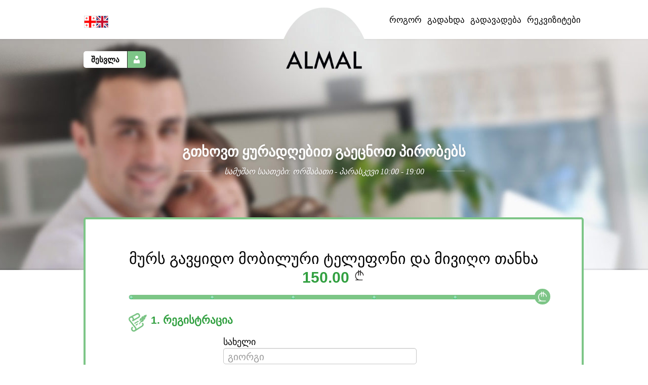

--- FILE ---
content_type: text/html; charset=UTF-8
request_url: https://almal.ge/register/?aprt159=58a2fc6ed39fd083f55d4182bf88826d&utm_source=pj247&click_id=finp-ka-c216
body_size: 9371
content:
<!DOCTYPE html PUBLIC "-//W3C//DTD XHTML 1.0 Transitional//EN"
        "http://www.w3.org/TR/xhtml1/DTD/xhtml1-transitional.dtd">
<html xmlns="http://www.w3.org/1999/xhtml">
<head>
<title>პირადი კაბინეტი - almal.ge</title>
<META NAME="description" CONTENT="ALMAL - შევიძენთ თქვენს მობილურს გამოსყიდვის უფლებით">
<meta name="Keywords" content="Microloan, mikrokerdit, სასწრაფოდ, სწრაფი სესხი, ფული, სესხის აღება, სესხი ინტერნეტის მეშვეობით, ექსპრეს სესხი, ონლაინ სესხი უზრუნველყოფის გარეშე, კრედიტი, სამომხმარებლო სესხი, მიკრო სესხი ფიზიკურ პირებზე, სესხი იმავე დღეს, სესხი სახლიდან გაუსვლელად, სესხი თავდებობის გარეშე, სესხი უზრუნველყოფის გარეშე, ფულის სესხება, გჭირდებათ ფული, სესხი დღესვე, ფული დღესვე">
<meta http-equiv="Content-Type" content="text/html;charset=utf-8" />
	<link rel="icon" type="image/x-icon" href="/favicon.ico" />
<link rel="icon" type="image/png" href="/favicon.png" />

<link rel="apple-touch-icon" href="/apple-touch-icon.png" />
<link rel="apple-touch-icon" sizes="76x76" href="/apple-touch-icon-ipad.png" />
<link rel="apple-touch-icon" sizes="120x120" href="/apple-touch-icon-iphone-retina.png" />
<link rel="apple-touch-icon" sizes="152x152" href="/apple-touch-icon-ipad-retina.png" />

<link rel="canonical" href="https://almal.ge/register/">
<link rel="stylesheet" href="/assets/compiled/css-bundle-4b0b1e96.css">

	<link rel="stylesheet" type="text/css" href="/css/jquery.fileupload.css" />
	<link rel="stylesheet" type="text/css" href="/css/crop.css" />
			<link rel="stylesheet" type="text/css" href="/css/new_form.css" />
	
<script type="text/javascript">
var grecaptchaCallback = function() {
    grecaptcha.render('grecaptcha', {
        'sitekey' : '6LcebAsUAAAAAMtHCVNveay4XJGdy3ggPG_Wd-o8'
    });
  };

var c4sdomain = _main_domain = 'https://almal.ge/';
var _lk_domain = 'https://lk.almal.ge/';
var ecopt = {domain: '.almal.ge'};

</script>
<script src="//www.google.com/recaptcha/api.js?onload=grecaptchaCallback&render=explicit&hl=ka" async defer></script>


<link rel="stylesheet" href="/assets/compiled/css-bundle-6a2dbe88.css">
<script src="/assets/compiled/js-bundle-68b4df09.js"></script>
			<script type="text/javascript" src="/js/bootstrap-select.js"></script>
			<script type="text/javascript" src="/js/new_form.js"></script>
			<script type="text/javascript" src="/js/jquery.visible.js"></script>
	<script type="text/javascript">
	var fakeTimestamp = (new Date()).getTime();
	// использовать ли фейковое время
	var useTimeService = 0;
	if ( useTimeService ) {
	  // фейковый unix timestamp
	  fakeTimestamp = 0;
	  fakeTimestamp *= 1000;
	}
</script>

<meta name="ktoprodvinul" content="3b700390f43c3bf6" />
<meta name="facebook-domain-verification" content="auk84mflw8gf6s5rleb8w8tjinvn80" />
<!-- Google Tag Manager -->
<script>(function(w,d,s,l,i){w[l]=w[l]||[];w[l].push({"gtm.start":
new Date().getTime(),event:"gtm.js"});var f=d.getElementsByTagName(s)[0],
j=d.createElement(s),dl=l!="dataLayer"?"&l="+l:"";j.async=true;j.src=
"https://www.googletagmanager.com/gtm.js?id="+i+dl;f.parentNode.insertBefore(j,f);
})(window,document,"script","dataLayer","GTM-KFRCFK3");</script>
<!-- End Google Tag Manager -->
<!-- Global site tag (gtag.js) - Google Analytics -->
<script async src="https://www.googletagmanager.com/gtag/js?id=UA-85207944-2"></script>
<script>
  window.dataLayer = window.dataLayer || [];
  function gtag(){dataLayer.push(arguments);}
  gtag("js", new Date());

  gtag("config", "UA-85207944-2");
</script>

	<script src="/js/fp.js"></script>
			<!-- Meta Pixel Code -->
<script>
!function(f,b,e,v,n,t,s)
{if(f.fbq)return;n=f.fbq=function(){n.callMethod?
n.callMethod.apply(n,arguments):n.queue.push(arguments)};
if(!f._fbq)f._fbq=n;n.push=n;n.loaded=!0;n.version='2.0';
n.queue=[];t=b.createElement(e);t.async=!0;
t.src=v;s=b.getElementsByTagName(e)[0];
s.parentNode.insertBefore(t,s)}(window, document,'script',
'https://connect.facebook.net/en_US/fbevents.js');
fbq('init', '400125867822224');
fbq('track', 'PageView');
</script>
<noscript><img height="1" width="1" style="display:none"
src="https://www.facebook.com/tr?id=400125867822224&ev=PageView&noscript=1"
/></noscript>
<!-- End Meta Pixel Code -->

	</head>

<body>
        
        <script type='text/javascript'>
            (function (i, s, o, g, r, a, m) {
                i['GoogleAnalyticsObject'] = r;
                i[r] = i[r] || function () {
                            (i[r].q = i[r].q || []).push(arguments)
                        }, i[r].l = 1 * new Date(fakeTimestamp);
                a = s.createElement(o),
                        m = s.getElementsByTagName(o)[0];
                a.async = 1;
                a.src = g;
                m.parentNode.insertBefore(a, m)
            })(window, document, 'script', '//www.google-analytics.com/analytics.js', 'ga');
            ga('create', 'UA-85207944-2', 'auto');
            
                        ga('send', 'pageview', {
                'dimension1':  'Finpanda'
            });
                    </script>
    
<!-- Google Tag Manager (noscript) -->
<noscript><iframe src="https://www.googletagmanager.com/ns.html?id=GTM-KFRCFK3"
height="0" width="0" style="display:none;visibility:hidden"></iframe></noscript>
<!-- End Google Tag Manager (noscript) -->

<script type='text/javascript'>
var is_user_auth = false;
</script>

<div class="page-wrapper">
	<div class="popup">
		<div class="popup-wrapper">
			<div class="popup-close"></div>
			<div class="popup-content">
				<p><h2>Впервые на нашем сайте?</h2></p>
				<p class="popup-text">Оформите сегодня заём<br> по минимальной ставке</p>
				<p class="popup-percent">1% вместо 2,2%</p>
				<div class="popup-promo">
					<p>Ваш промокод:</p>
					<p class="popup-code">e9D57G</p>
				</div>
				<a href="#" class="popup-btn">Получить деньги срочно</a>
			</div>
		</div>
	</div>


	<div class="header">

		<div class="width-wrapper">

			<div class="header__language">
				<a href="/"><img src="/img/lang/ge.png" width="24"></a>
				<a href="/en/"><img src="/img/lang/en.png" width="24"></a>
			</div>

			<div class="logo">
				<a href="/"><img width="150px" src="/images/gelogo.png" /></a>
			</div>

										
			<ul class="menu">
				
				<li><a href="/how-it-works/">როგორ</a></li>
				<li><a href="/repayment/">გადახდა</a></li>
				<li><a href="/prolongation/">გადავადება</a></li>
				<li><a href="/faq/">რეკვიზიტები</a></li>
			</ul>

			<div class="personal">
				<ul>
					<li class="first">
										<a href="https://lk.almal.ge/">შესვლა</a>
										</li>
									</ul>
				<div class="icon"></div>
			</div>

			
		</div>
	</div>
	<div class="promo-slider">
    <div class="slider-scene">
    <div class="slider-banner-container" id="slider-banner">
                <div class="slider theme-default nivoSlider">
            <img alt="Слайдер" src="/img/slider/5.jpg" title="#t5" />
                        <div id="t5" class="nivo-caption">
                <div class="h1">
                                        <a style="font-size: 28px">გთხოვთ ყურადღებით გაეცნოთ პირობებს</a>
                                    </div>
                <div class="h2">
                                        <a style="font-size: 16px">სამუშაო საათები: ორშაბათი - პარასკევი 10:00 - 19:00</a>
                                    </div>
            </div>
        </div>
            </div>
    </div>
    <div class="slider-shadow"></div>
</div>

<script type="text/javascript">
    $(document).ready(function() {
        $('#slider-banner').slick({
            infinite: true,
            slidesToShow: 1,
            slidesToScroll: 1,
            autoplay: true,
            lazyLoad: 'ondemand',
            autoplaySpeed: 10000,
            speed: 400,
            dots: false,
            arrows: false
        });
    });
</script>
	<div class="content">
		<div class="width-wrapper">

<div class="get-money-form get-money-form-full">

  <!-- Column -->
  <div class="block">
    <a name="get"></a>
        
    <p id="formloader" align="center" style="display: none;"><img src="/images/elfinder/spinner.gif" /></p>

    <form action="/register/" method="post" enctype="multipart/form-data" name="form" id="form" class="form-horizontal">
      <input type="hidden" name="send" value="1" />
      <input type="hidden" name="staged" value="1" />
      <input type="hidden" name="tmp_id" value="" id="tmp_id" data-stage-passed='0' />
      <input type="hidden" name="cardflag" id="cardflag" value="1">
      <input type="hidden" name="amount1" id="amount1" value="15000">
      <input type="hidden" name="amount2" id="amount2" value="30">
      <input type="hidden" name="src" id="src" value="">

      <p class="p ch1">
        <span>მურს გავყიდო მობილური ტელეფონი და მივიღო თანხა</span>
        <span><ins class="unit-amount field">15000</ins></span>
        <span class="currency-ge"></span>
      </p>

      <div class="slider-amount" id="slider1"></div>

      <div class="slider-term" id="slider2" style="display: none;"></div>

      <a name="get"></a>
      
      
      <div class='stage-name active' style="margin-top: 23px"><img src='/img/stages/pict_registr_1.png' /><a>1. რეგისტრაცია</a></div>
      <div class="form-stage active" id="stage-1">
        <input type="hidden" name="partner_hash" value="" />
<div class="control-group">
    <label class="control-label">სახელი</label>
  <div class="controls">
        <input type="text"
               name="fid0[3]"
               id="name"
               placeholder="გიორგი"
           class="field field-a necessarily "
               autocomplete="off"
               value=""
                       >
    <span class="help-inline"></span>
  </div>
</div>
<div class="control-group">
    <label class="control-label">გვარი</label>
    <div class="controls">
        <input type="text"
               name="fid0[2]"
               id="secondName"
               placeholder="ბერიძე"
               class="field field-a necessarily "
               autocomplete="off"
               value=""
                       >
        <span class="help-inline"></span>
    </div>
</div>
<div class="control-group">
    <label class="control-label">სქესი</label>

    <div class="controls">
        <div class="select-field select-field-b selectpicker-container spc-long-2">
            <select class="style necessarily spc-long-2"  data-omit-null-option='1' autocomplete="off" id="sex" name="fid0[5]">
                <option value="" class="blank-option" data-content="<span class='selectpicker-none'>(არ არის არჩეული)</span>">(არ არის არჩეული)</option>                <option value="1" >მამრობითი</option>                <option value="2" >მდედრობითი</option>            </select>
        </div>
        <span class="help-inline"></span>
    </div>
</div>

<div class="control-group">
    <label for="personalnumber" class="control-label">პირადი ნომერი</label>    <div class="controls">
        <input type="text"
               class="field field-a necessarily"
               name="fid0[78]"
               id="personalnumber"
               autocomplete="off"
               value=""
               data-custom-check="check_personalNumber"
        >
        <span class="help-inline"></span>
    </div>
</div>

<div class="control-group">
    <label for="email" class="control-label">ელ-ფოსტა</label>
    <div class="controls">
        <input type="text"
               class="field field-a necessarily"
               name="fid0[9]"
               id="email"
               autocomplete="off"
               data-custom-check="check_email"
               value=""
        >
        <span class="help-inline"></span>
    </div>
</div>

    <input type="hidden" name="emailhide" id="emailhide" value="1">
<style>
    .comment-top {
        margin-bottom: 35px !important;
    }
</style>
<div class="control-group comment-top">
  <label class="control-label">    დაბადების თარიღი
  </label>
  <div class="controls">
        <input type="hidden" name="fid0[22]" id="birthDate"
           class="necessarily hiddenDate"
           value="" autocomplete="off" />
          <div class="btn-group">
  <div class="select-field-b selectpicker-container spc-date">
    <select name="bd-day" id="birthDate-day" class="style spc-date-day" data-column-length='7' data-column-class='day-column' autocomplete='off'>
      <option value="0" selected="selected" data-content="<span class='selectpicker-none'>დღე</span>">დღე</option>
      <option value='1'>1</option> <option value='2'>2</option> <option value='3'>3</option> <option value='4'>4</option> <option value='5'>5</option> <option value='6'>6</option> <option value='7'>7</option> <option value='8'>8</option> <option value='9'>9</option> <option value='10'>10</option> <option value='11'>11</option> <option value='12'>12</option> <option value='13'>13</option> <option value='14'>14</option> <option value='15'>15</option> <option value='16'>16</option> <option value='17'>17</option> <option value='18'>18</option> <option value='19'>19</option> <option value='20'>20</option> <option value='21'>21</option> <option value='22'>22</option> <option value='23'>23</option> <option value='24'>24</option> <option value='25'>25</option> <option value='26'>26</option> <option value='27'>27</option> <option value='28'>28</option> <option value='29'>29</option> <option value='30'>30</option> <option value='31'>31</option>
    </select>
  </div>
  <div class="select-field-b selectpicker-container spc-date">
    <select name="bd-month" id="birthDate-month" class="style spc-date-month" data-column-length='4' data-column-class='month-column' autocomplete='off'>
      <option value="0" selected="selected" data-content="<span class='selectpicker-none'>თვე</span>">თვე</option>
      <option value='1' data-content="01 <span class='selectpicker-month-name'>(იანვარი)</span>">1</option>
      <option value='2' data-content="02 <span class='selectpicker-month-name'>(თებერვალი)</span>">2</option>
      <option value='3' data-content="03 <span class='selectpicker-month-name'>(მარტი)</span>">3</option>
      <option value='4' data-content="04 <span class='selectpicker-month-name'>(აპრილი)</span>">4</option>
      <option value='5' data-content="05 <span class='selectpicker-month-name'>(მაისი)</span>">5</option>
      <option value='6' data-content="06 <span class='selectpicker-month-name'>(ივნისი)</span>">6</option>
      <option value='7' data-content="07 <span class='selectpicker-month-name'>(ივლისი)</span>">7</option>
      <option value='8' data-content="08 <span class='selectpicker-month-name'>(აგვისტო)</span>">8</option>
      <option value='9' data-content="09 <span class='selectpicker-month-name'>(სექტემბერი)</span>">9</option>
      <option value='10' data-content="10 <span class='selectpicker-month-name'>(ოქტომბერი)</span>">10</option>
      <option value='11' data-content="11 <span class='selectpicker-month-name'>(ნოემბერი)</span>">11</option>
      <option value='12' data-content="12 <span class='selectpicker-month-name'>(დეკემბერი)</span>">12</option>

    </select>
  </div>
  <div class="select-field-b selectpicker-container spc-date">
    <select name="bd-year" id="birthDate-year" class="style spc-date-year" data-column-length='12' data-column-class='year-column' autocomplete='off'>
      <option value="0" selected="selected" data-content="<span class='selectpicker-none'>წელი</span>">წელი</option>
                          <option value='2003'>2003</option>
                <option value='2002'>2002</option>
                <option value='2001'>2001</option>
                <option value='2000'>2000</option>
                <option value='1999'>1999</option>
                <option value='1998'>1998</option>
                <option value='1997'>1997</option>
                <option value='1996'>1996</option>
                <option value='1995'>1995</option>
                <option value='1994'>1994</option>
                <option value='1993'>1993</option>
                <option value='1992'>1992</option>
                <option value='1991'>1991</option>
                <option value='1990'>1990</option>
                <option value='1989'>1989</option>
                <option value='1988'>1988</option>
                <option value='1987'>1987</option>
                <option value='1986'>1986</option>
                <option value='1985'>1985</option>
                <option value='1984'>1984</option>
                <option value='1983'>1983</option>
                <option value='1982'>1982</option>
                <option value='1981'>1981</option>
                <option value='1980'>1980</option>
                <option value='1979'>1979</option>
                <option value='1978'>1978</option>
                <option value='1977'>1977</option>
                <option value='1976'>1976</option>
                <option value='1975'>1975</option>
                <option value='1974'>1974</option>
                <option value='1973'>1973</option>
                <option value='1972'>1972</option>
                <option value='1971'>1971</option>
                <option value='1970'>1970</option>
                <option value='1969'>1969</option>
                <option value='1968'>1968</option>
                <option value='1967'>1967</option>
                <option value='1966'>1966</option>
              </select>
  </div>
</div>
        <span class="help-inline">ასაკი შემოიფარგლება 23-დან 60 წლამდე</span>  </div>
</div>
<div class="control-group comment-top">
    <label for="mobileNumber" class="control-label">მობილური ტელეფონის ნომერი</label>  <div class="controls">
        <input type="text"
           class="maskPhone field field-a necessarily "
               name="fid2[58]"
               id="mobileNumber"
               autocomplete="off"
               data-custom-check="check_mobileNumber"
               value=""
                       />
    <span class="help-inline">აღნიშნულ ნომერზე მიიღებთ აქტივაციის კოდს</span>  </div>
</div>

<div class="control-group">
    <label class="control-label">      ქალაქი
    </label>
    <div class="controls">
      <input type='hidden' autocomplete='off' name='fid0[62]' class='necessarily' id='regPlace1' value=""/>      <input type="text" id="regRegionTyper1" placeholder="მიუთითეთ ქალაქი"
             class="field field-a ahead-address" data-field='regPlace1'
             autocomplete="off" data-provide='typeahead'>
    <span class="help-inline help-inline-long" style="margin-top: 3px; display: none;">        განსაზღვროს მიმდინარე სახელით სოფელ (არ ქალაქში, დ., C., სოფელი). სისტემა ავტომატურად შეეკითხება პარამეტრები. თქვენ შეგიძლიათ შეარჩიოთ ადგილმდებარეობა სიიდან. თუ ჩვენ არ იპოვოს ადგილი, თქვენ ცხოვრობთ - აირჩიეთ უახლოესი ქალაქში.
    </span>
    </div>
</div>

<div class="control-group">
    <label for="address" class="control-label">მისამართი</label>    <div class="controls">
        <input type="text"
               class="field field-a necessarily"
               name="fid0[80]"
               id="address"
               autocomplete="off"
               value=""
        >
        <span class="help-inline"></span>
    </div>
</div>

<script type="text/javascript">
    is_phone = 0;
</script>
        <div class='control-group'>
          <a class='save-and-continue' href='#'>შენახვა და გაგრძელება</a>
        </div>
      </div>
      <div class='stage-name'><img src='/img/stages/pict_pass_0.png' /><a>2. აქტივაცია </a></div>
      <div class="form-stage" id="stage-2">
        <h3 class="hidden" id="email-confirmed">E-mail დადასტურებულია!</h3>
        <div class="control-group" id="email-toconfirm">
          <label class="control-label">შეიყვანე კოდი</label>            <a href="#" id="sendRepeatCode" style="margin-left: -168px; font-size: 14px; font-family: 'PT Sans', sans-serif;font-weight: normal; height: 14px; line-height: 14px;" >კოდის ხელახლა გაგზავნა</a>          <div class="controls">
            <input type="text" name="email_code" id="email_code" placeholder="" class="field field-a address-details necessarily" autocomplete="off" data-custom-check="check_code" data-send-as="email_code">
            <span class="help-inline"></span>
              <div class='comment narrow-comment' id='confirm-email-text'>შეიყვანეთ გამოგზავნილი დადასტურების კოდი, თქვენი მისამართი <nobr><b class="yourmail"></b></nobr>. თუ თქვენ შეცდომა&nbsp;წერა, ან გაგზავნა არ მოდის რაიმე სხვა მიზეზის გამო, თქვენ შეგიძლიათ <a href="#" data-review-stage="1" class="review-button bc-email">დაბრუნდეს წინა ნაბიჯი</a> და მიუთითოს სხვა მისამართი.
              </div>
              <div class='comment narrow-comment' id='confirm-phone-text' style="display: none">შეიყვანეთ ტელეფონზე მიღებული აქტივაციის კოდი <nobr><b class="yourphone"></b></nobr>. თუ შეცდომით&nbsp;გაქვთ ტელეფონის ნომერი მითითებული, შეგიძლიათ <a href="#" data-review-stage="1" class="review-button bc-email">დაბრუნდეთ უკან</a> და შეასწოროთ.
              </div>
          </div>
        </div>
        <div class='control-group hidden' id='webmail-link'>
          <a href='#' target="_blank"></a>
        </div>

        <div class='control-group'>
          <a class='save-and-continue' href='#'>შენახვა და გაგრძელება</a>
        </div>
      </div>

      <div class='stage-name'><img src='/img/stages/pict_extra_0.png' /><a>3. დამატებითი მონაცემები</a></div>
      <div class="form-stage" id="stage-3">
        <div class="control-group">
  <label class="control-label">
    სრული სახელი
  </label>
  <div class="controls">
    <span class="static-field" id="fio"> </span>
  </div>
</div>

    <div class="control-group">
                    <label for="income" class="control-label">
              ყოველთვიური შემოსავალი
            </label>
                        <div class="controls">
              <div class="select-field select-field-b selectpicker-container spc-long-2">
                <select name="fid0[36][]" id="income" class="style necessarily" autocomplete='off'>
                      <option value="0" data-content="<span class='selectpicker-none'>(უცნობია)</span>">(უცნობია)</option>
            <option value='13515'>0-99 ლარამდე</option>
                <option value='13516'>100-299 ლარამდე</option>
                <option value='13517'>300-499 ლარამდე</option>
                <option value='13518'>500-699 ლარამდე</option>
                <option value='13519'>700-899 ლარამდე</option>
                <option value='13520'>900-1099 ლარამდე</option>
                <option value='13521'>1100-1499 ლარამდე</option>
                <option value='13522'>1500-1999 ლარამდე</option>
                <option value='13523'>2000 ლარი და მეტი</option>
                    </select>
              </div>
              <span class="help-inline"></span>
            </div>
            </div>
    <div class="control-group">
                    <label for="activeCredits" class="control-label">
              მიმდინარე ვალდებულებები
            </label>
                        <div class="controls">
              <div class="select-field select-field-b selectpicker-container spc-long-2">
                <select name="fid0[41][]" id="activeCredits" class="style necessarily" autocomplete='off'>
                      <option value="0" data-content="<span class='selectpicker-none'>(უცნობია)</span>">(უცნობია)</option>
            <option value='69'>არა</option>
                    <option value='13458'>1-49 ლარამდე</option>
                <option value='13459'>50-99 ლარამდე</option>
                <option value='13460'>100-149 ლარამდე</option>
                <option value='13461'>150-199 ლარამდე</option>
                <option value='13462'>200-249 ლარამდე</option>
                <option value='13463'>250-299 ლარამდე</option>
                <option value='13464'>300-349 ლარამდე</option>
                <option value='13465'>350-399 ლარამდე</option>
                <option value='13466'>400-449 ლარამდე</option>
                <option value='13467'>450-499 ლარამდე</option>
                <option value='13468'>500-549 ლარამდე</option>
                <option value='13469'>550 ლარი და მეტი</option>
                    </select>
              </div>
              <span class="help-inline"></span>
            </div>
            </div>
    <div class="control-group">
            </div>
    <div class="control-group">
            </div>
    <div class="control-group">
            </div>
    <div class="control-group">
                    <label for="modelPhone" class="control-label">
                მობილური ტელეფონის მოდელი            </label>
            <div class="controls">
                <input type="text"
                       class="field field-a necessarily"
                       name="fid0[86]"
                       id="modelPhone"
                       autocomplete="off"
                       value=""
                >
                <span class="help-inline"></span>
            </div>
            </div>
    <div class="control-group">
                    <label for="IMEIPhone" class="control-label">
                მობილური ტელეფონის IMEI კოდი            </label>
            <div class="controls">
                <input type="text"
                       class="field field-a necessarily"
                       name="fid0[87]"
                       id="IMEIPhone"
                       autocomplete="off"
                       value=""
                >
                <span class="help-inline">კოდის გასაგებად ტელეფონზე აკრიბეთ *#06#</span>
            </div>
            </div>
    <div class="control-group">
                    <label for="statePhone" class="control-label">
              მობილური ტელეფონის მდგომარეობა
            </label>
                        <div class="controls">
              <div class="select-field select-field-b selectpicker-container spc-long-2">
                <select name="fid0[88][]" id="statePhone" class="style necessarily" autocomplete='off'>
                      <option value="0" data-content="<span class='selectpicker-none'>(უცნობია)</span>">(უცნობია)</option>
            <option value='13526'>დაზიანების გარეშე</option>
                <option value='13527'>ეკრანის მექანიკური დაზიანება</option>
                <option value='13528'>კორპუსის მექანიკური დაზიანება</option>
                <option value='13529'>ტექნიკური დაზიანება</option>
                <option value='13530'>ტექნიკური და მექანიკური დაზიანება</option>
                    </select>
              </div>
              <span class="help-inline"></span>
            </div>
            </div>
        <div class='promo'>

                      <div class="control-group">
              <div class="controls longlabel">
                <input type="checkbox" name="havepromo" id="havepromo" class="style" value="" data-label='მაქვს პრომო კოდი <span data-toggle="tooltip" data-placement="right" title=""
                         data-original-title="პრომო კოდის მიღება შესაძლებელია ჩვენს აქციებში მონაწილეობით." class="help-popup">&nbsp;</span>'>
                <input style="width: 173px;" name="promocode" id="promocode-input-field" autocomplete="off" value="" class="field field-a" type="text" disabled>
                <span class="help-inline palert"></span>
              </div>
            </div>
          
        </div>
        <div class='control-group'>
          <input type="submit" class="save-and-submit" value="შენახვა და გაგრძელება" id="form-submit-button" data-alternative="შენახვა და გაგრძელება" />
        </div>
      </div>

                                      
                                                                                                                                                                                                         
          
                                                                                        

                                                          
                                                                        

                                                            </form>


  </div>
  <!-- /column -->

</div>



<style>
  .calendar-off table.ui-datepicker-calendar {
      display:none !important;
  }
</style>
<script type="text/javascript">
	var period_free = 0;
	var period_free_begin = '';
	var period_free_end = '';
	var d4s = new Date('2026-01-22');
	var retent = undefined;
	var summa1 = 10000;
	var summa2 = 15000;
	var step = 1000;
    var term_step = 1
    var period1 = 30;
	var period2 = 30;
	var percent = 0.04;
	var amount1 = 15000;
	var amount2 = 30;
	var percent_stripped = 0.08;
    var fix_price = 0;
    var quick_review =  0 ;
    history.pushState(null, 'Регистрация: Шаг-1', '?stage=1');
    
    $("input[name=emailhide]").attr("checked","checked").val(1);
</script>
<script>
  $(document).on("tap click", 'label a', function( event, data ){
    event.stopPropagation();
    event.preventDefault();
    window.open($(this).attr('href'), $(this).attr('target'));
    return false;
  });
</script>
		</div>
	</div>





	<div class="footer">
		<div class="width-wrapper">

<form method="post" action="https://cp.unisender.com/ru/subscribe?hash=5q5dqu5444thg6rkrfmomxx6g3pka4qxysfm75n4dwdcx7peftuyy" us_mode="embed" target="_blank" class="subscribe">
<input type="hidden" name="charset" value="UTF-8"/>
<input type="hidden" name="default_list_id" value="8220194"/>
<input type="hidden" name="overwrite" value="2" />
<p style="margin-top: -22px">გამოიწერეთ სიახლეები და <br />
	პირველმა გაიგეთ სპეციალური შემოთავაზებების შესახებ</p>
<input type="text" name="email" placeholder="თქვენი e-mail" class="us_input field" /><input type="submit" value="" class="button us_submit" />
</form>

			<div class="phones">
				<strong>დახმარება:</strong>
				<a href="mailto:info@almal.ge">კონტაქტი</a>
				<div>ტელეფონი: (032) 224 22 74</div>
			</div>


			<ul class="menu">
				<li><a href="/about/">კომპანიის შესახებ</a></li>
																				<li><a href="/how-it-works/">როგორ მუშაობს</a></li>
				<li><a href="/privileges/">პრივილეგიები</a></li>
				<li><a href="/faq/">რეკვიზიტები</a></li>
				<li><a href="/partners/">პარტნიორებს</a></li>
			</ul>
			                                            			<div class="copy">
								&copy; 2026 შპს "პროსპერა ერთი", ყველა უფლება დაცულია<br />

				<a href="mailto:info@almal.ge">info@almal.ge</a>
                               			</div>

		</div>
	</div>

	<div style="" class="width-wrapper">
				<ul class="how-its-done2">
					<li><a href="https://epay.ge/" style="border:none" rel="nofollow"><img style="height:80px;" src="/images/epay.png" /></a></li>
					<li><a href="https://www.oppa.ge/" style="border:none" rel="nofollow"><img  src="/images/oppa.png" /></a></li>
					<li><a href="http://sales.paybox.ge/ge/" style="border:none" rel="nofollow"><img  src="/images/paybox.png" /></a></li>
					<li><a href="https://mypay.ge/Payments/main" style="border:none" rel="nofollow"><img  src="/images/myPay.png" /></a></li>
					<li><a href="https://tbcpay.ge/en/" style="border:none" rel="nofollow"><img  src="/images/tbc.png" /></a></li>
				</ul>

	</div>
</div>

            <!-- Yandex.Metrika counter -->

<script type="text/javascript">

    var yaParams = {'697152c690019': '697152c690019'};
    
    (function (d, w, c) {

        (w[c] = w[c] || []).push(function() {

            try {
                w.yaCounter43622779 = new Ya.Metrika({
                    id:43622779,
                    
                    webvisor: true,
                    clickmap: true,
                    trackLinks: true,
                    
                    accurateTrackBounce:true,
                    params:window.yaParams
                });
            } catch(e) { }
        });

        var n = d.getElementsByTagName("script")[0],s = d.createElement("script"),f = function () { n.parentNode.insertBefore(s, n); };
        s.type = "text/javascript";s.async = true;s.src = (d.location.protocol == "https:" ? "https:" : "http:") + "//mc.yandex.ru/metrika/watch.js";
        if (w.opera == "[object Opera]") {
            d.addEventListener("DOMContentLoaded", f, false);
        } else { f(); }
    })(document, window, "yandex_metrika_callbacks");
    
</script>

<noscript><div><img src="//mc.yandex.ru/watch/43622779" style="position:absolute; left:-9999px;" alt="" /></div></noscript>

<!-- /Yandex.Metrika counter -->
    

        <!-- Tovarro Sensor -->
        <script type="text/javascript"> (function () {
                var d = document, w = window;
                w.MgSensorData = {cid: 261702, lng: "ru", nosafari: true};
                var n = d.getElementsByTagName("script")[0];
                var s = d.createElement("script");
                s.type = "text/javascript";
                s.async = true;
                var dt = !Date.now ? new Date(fakeTimestamp).valueOf() : Date.now();
                s.src = "//a.tovarro.com/mgsensor.js?d=" + dt;
                n.parentNode.insertBefore(s, n);
            })(); </script>
        <!-- /Tovarro Sensor -->

        <!-- Rating@Mail.ru counter -->
        <script type="text/javascript">//<![CDATA[
            var _tmr = _tmr || [];
            _tmr.push({id: "2479049", type: "pageView", start: (new Date()).getTime()});
            (function (d, w) {
                var ts = d.createElement("script");
                ts.type = "text/javascript";
                ts.async = true;
                ts.src = (d.location.protocol == "https:" ? "https:" : "http:") + "//top-fwz1.mail.ru/js/code.js";
                var f = function () {
                    var s = d.getElementsByTagName("script")[0];
                    s.parentNode.insertBefore(ts, s);
                };
                if (w.opera == "[object Opera]") {
                    d.addEventListener("DOMContentLoaded", f, false);
                } else {
                    f();
                }
            })(document, window);

            //]]></script>
        <noscript>
            <div style="position:absolute;left:-10000px;">

                <img src="//top-fwz1.mail.ru/counter?id=2479049;js=na" style="border:0;" height="1" width="1" alt="Рейтинг@Mail.ru"/>

            </div>
        </noscript>
        <!-- //Rating@Mail.ru counter -->
    
    <!-- Modal -->
<div class="modal fade" id="stagedModalContainer" tabindex="-1" role="dialog"
  aria-labelledby="stagedModalContainerTitle" aria-hidden="true" style="display: none;">
  <div class="modal-dialog modal-dialog-centered" role="document">
    <div class="modal-content">
      <div class="modal-body">
        <div class="description"></div>
        <div class="amount"></div>
        <div class="term"></div>
        <div class="return-amount"></div>
        <div class="return-term"></div>
        <div class=agreements>
          <div class="control-group">
            <div class="controls">
              <input type="checkbox" name="privateagreement_modal" id="privateagreement1" value="privateagreement_1"
                class="style"
                data-label="ვადასტურებ, რომ გავეცანი <a href='/terms1/' target='_blank' style='background-image: none; width: auto; height: auto; display: inline; margin: auto; float:none;'>ნასყიდობის ხელშეკრულების პირობებს</a> და ვეთანხმები მათ" />
              <span class="help-inline"></span>
            </div>
          </div>
          <div class="control-group">
            <div class="controls">
              <input type="checkbox" name="privateagreement_modal" id="privateagreement2" value="privateagreement_2"
                class="style"
                data-label="ვადასტურებ, რომ გავეცანი <a href='/identification/' target='_blank' style='background-image: none; width: auto; height: auto; display: inline; margin: auto; float:none;'>იდენტიფიკაციისა</a> და <a href='/terms2/' target='_blank' style='background-image: none; width: auto; height: auto; display: inline; margin: auto; float:none;'>ქირავნობის ხელშეკრულების პირობებს</a> და ვეთანხმები მათ" />
              <span class="help-inline"></span>
            </div>
          </div>
          <div class="control-group">
            <div class="controls">
              <input type="checkbox" name="privateagreement_modal" id="privateagreement3" value="privateagreement_3"
                class="style"
                data-label="ვადასტურებ <a href='/terms2/' target='_blank' style='background-image: none; width: auto; height: auto; display: inline; margin: auto; float:none;'>ქირავნობის ხელშეკრულებით</a> გათვალისწინებული ნივთის სარგებლობაში მიღებას" />
              <span class="help-inline"></span>
            </div>
          </div>
        </div>
      </div>
      <div class="modal-footer">
        <button type="button" id="stagedModalContainer-cancel" class="btn  btn-custom-cancel"
          data-dismiss="modal">გაუქმება</button>
        <button type="button" id="stagedModalContainer-confirm" class="btn btn-green">დადასტურება</button>
      </div>
    </div>
  </div>
</div>


<!-- Код тега ремаркетинга Google -->
<!--------------------------------------------------
С помощью тега ремаркетинга запрещается собирать информацию, по которой можно идентифицировать личность пользователя. Также запрещается размещать тег на страницах с контентом деликатного характера. Подробнее об этих требованиях и о настройке тега читайте на странице http://google.com/ads/remarketingsetup.
--------------------------------------------------->
<script type="text/javascript">
/* <![CDATA[ */
var google_conversion_id = 970970011;
var google_custom_params = window.google_tag_params;
var google_remarketing_only = true;
/* ]]> */
</script>
<!--script type="text/javascript" src="//www.googleadservices.com/pagead/conversion.js">
</script-->
<noscript>
<div style="display:inline;">
<!--img height="1" width="1" style="border-style:none;" alt="" src="//googleads.g.doubleclick.net/pagead/viewthroughconversion/970970011/?value=0&amp;guid=ON&amp;script=0"/-->
</div>
</noscript>

<script id="xcntmyAsync" type="text/javascript">
    /*<![CDATA[*/
    // ���. ��������� ���������� ������
        var xcnt_basket_products = 'loans';
            /*]]>*/
    $(function () {
        setTimeout(function () {
            var xscr = document.createElement('script');
            var xcntr = escape(document.referrer);
            xscr.async = true;
            xscr.src = ( document.location.protocol === 'https:' ? 'https:' : 'http:' ) + '//x.cnt.my/async/track/?r=' + Math.random();
            var x = document.getElementById('xcntmyAsync');
            x.parentNode.insertBefore(xscr, x);
        }, 4000)
    });

</script>

<script type="text/javascript" src="/js/slick/slick.js"></script>

</body>
</html>


--- FILE ---
content_type: text/css
request_url: https://almal.ge/css/crop.css
body_size: 1216
content:
#crop_container .cropMain {
	height: 500px;
	margin: 20px 0px;
	width: 750px;
}


.cropMain {
    background: #c0c0c0;
    box-shadow:inset 0 0 6px rgba(0, 0, 0, 0.5);
}

.cropMain .crop-img {
    position: absolute;
    -webkit-transform-origin: center center 0;
    -moz-transform-origin: center center 0;
    -o-transform-origin: center center 0;
    -ms-transform-origin: center center 0;
    transform-origin: center center 0;
}

.cropMain .crop-container {
	overflow: hidden;
	position: relative;
}

.cropMain .crop-container:after {
	content: "";
	position: absolute;
	top: 0;
	left: 0;
	width: 100%;
	height: 100%;
	z-index: 999;
	opacity: .75;
	filter: alpha(opacity=7);
			-webkit-box-shadow: inset 0 0 0 20px white,inset 0 0 0 21px rgba(0,0,0,.1),inset 0 0 10px 21px rgba(0,0,0,.2);
	box-shadow: inset 0 0 0 20px white,inset 0 0 0 21px rgba(0,0,0,.1),inset 0 0 10px 21px rgba(0,0,0,.2);
	
}

.cropMain .crop-overlay {
	position: absolute;
	cursor: move;
	top: 0;
	left: 0;
	width: 100%;
	height: 100%;
    background: url('/img/ctc.png') center center no-repeat;
}

.cropMain .cropping-overlay {
	position: absolute;
	cursor: wait;
	top: 0;
	left: 0;
	width: 100%;
	height: 100%;
    opacity: 0.9;
    background-color: #CCCCCC;
    background-position: center center;
    background-repeat: no-repeat;
    background-image: url('/images/elements/loaders/1.gif');
    z-index: 2000;
}

/*---------------------------------------------------------*/
/*	slider bar styling
/*---------------------------------------------------------*/

/*.cropSlider .noUi-target * {
    -webkit-box-sizing:border-box;
    -moz-box-sizing:border-box;
    box-sizing:border-box;
    -webkit-touch-callout:none;
    -ms-touch-action:none;
    -webkit-user-select:none;
    -moz-user-select:none;
    -ms-user-select:none;
    cursor:default
}
.cropSlider .noUi-base {
	margin: 25px 10px;
	height: 7px;
	border-radius: 4px;
	background-color: #bbb;
	cursor:pointer;
	position:relative;
	z-index:1
}
.cropSlider .noUi-handle {
	width: 20px;
	height: 20px;
	background: #fff;
	box-shadow: 0 1px 3px rgba(0,0,0,0.4), inset 0 -4px 8px rgba(0,0,0,0.10);
	cursor: move;
	border-radius: 4px;
	margin:-7px 0 0 -10px
}
.cropSlider .noUi-active {

}
.cropSlider .noUi-connect {
    background:Teal
}
.cropSlider .noUi-background {
    background:#fbc93d
}
.cropSlider .noUi-origin-lower {
	background:#eee;
}
.cropSlider .noUi-origin {
    position:absolute;
    right:0;
    top:0;
    bottom:0;
    z-index:0;
    border-radius:inherit
}
.cropSlider .noUi-origin-upper {
    background:inherit !important
}
.cropSlider .noUi-z-index {
    z-index:10
}
.cropSlider .noUi-vertical {
    width:40px;
    height:100%
}
.cropSlider .noUi-vertical .noUi-origin {
    bottom:0;
    left:0
}
.cropSlider .noUi-vertical .noUi-handle {
    margin:-23px 0 0 -3px
}
.cropSlider .noUi-target[disabled] .noUi-base {
	background: #ccc;
	box-shadow: none;
}
.cropSlider .noUi-target[disabled] .noUi-connect {
	background: #ccc;
	box-shadow: none;
}
.cropSlider .noUi-state-tap .noUi-origin {
    -webkit-transition:left .3s, top .3s;
    transition:left .3s, top .3s
}*/

.cropSlider {-webkit-box-sizing:border-box;
    -moz-box-sizing:border-box;
    box-sizing:border-box;
    -webkit-touch-callout:none;
    -ms-touch-action:none;
    -webkit-user-select:none;
    -moz-user-select:none;
    -ms-user-select:none;
    cursor:default}
.cropSlider.ui-slider.ui-slider-horizontal {margin: 25px 10px;
    height: 7px;
    border: 1px solid #c6c6c6;
    border-radius: 4px;
    background-color: #fbc93d;
    box-shadow: none;
    cursor:pointer;
    position:relative;
    z-index:1 }
.cropSlider.ui-slider.ui-slider-horizontal .ui-slider-range {
    height: 6px;
    border: 1px solid #c6c6c6;
    border-radius: 4px;
    background-color: #fbc93d;
    box-shadow: none;
    cursor:pointer;
    position:relative;
    top: -1px;
    z-index:1 }
.cropSlider.ui-slider.ui-slider-horizontal .ui-slider-range-min { left: 0; background: inherit}
.cropSlider.ui-slider.ui-slider-horizontal .ui-slider-range-max { right: 0; background: inherit}
.cropSlider.ui-slider.ui-slider-horizontal .ui-slider-handle { width: 20px;
	height: 20px;
	background: #fff;
	box-shadow: 0 1px 3px rgba(0,0,0,0.4), inset 0 -4px 8px rgba(0,0,0,0.1);
	cursor: move;
	border-radius: 4px}
#crop_container .controls {
    width: 60%;
}

#crop_container .control-label {
    margin-top: 10px;
}

.result img {
    margin-top: 25px;
    border: 20px solid #ddd;
}

.progress {
    display: inline-block;
    width: 303px;
}

#progress-number {
    display: inline-block;
    margin-bottom: 20px;
}

#progress div {
	vertical-align: top;
}

.recrop {
    margin-top: 40px;
}

.recrop-user, #crop-buttons-user {
    margin-bottom: 30px;
}

#crop-wrapper {
    width: 900px;
}

/** from jquery-fileupload **/
/*
 * jQuery File Upload Plugin CSS 1.3.0
 * https://github.com/blueimp/jQuery-File-Upload
 *
 * Copyright 2013, Sebastian Tschan
 * https://blueimp.net
 *
 * Licensed under the MIT license:
 * http://www.opensource.org/licenses/MIT
 */

.fileinput-button {
  position: relative;
  overflow: hidden;
  margin-bottom: 10px;
  display: inline;
}
.fileinput-button input {
  position: absolute;
  top: 0;
  right: 0;
  margin: 0;
  opacity: 0;
  -ms-filter: 'alpha(opacity=0)';
  font-size: 200px;
  direction: ltr;
  cursor: pointer;
}

/* Fixes for IE < 8 */
@media screen\9 {
  .fileinput-button input {
    filter: alpha(opacity=0);
    font-size: 100%;
    height: 100%;
  }
}


--- FILE ---
content_type: text/css
request_url: https://almal.ge/css/new_form.css
body_size: 3071
content:
.get-money-form .control-group {
    margin: 13px 186px 0 187px; 
}

.get-money-form label.control-label {
    text-align: left;
    padding: 0 0 1px 0; 
    font-size: 18px;
    width: 382px;
    display: block;
}

.get-money-form .controls {

}

.get-money-form input.field {
    font-size: 19px;
    width: 364px;
    padding-left: 8px;
    padding-right: 8px;
}

.get-money-form .comment {color: grey;
}

.get-money-form .help-inline, .get-money-form .help-inline-long {
    max-width: 382px;
    padding: 0;
    margin: 0;
    display: block;
    height: 14px;
    font-size: 14px;
    font-weight: normal;
    color: grey;
    padding-top: 2px;
    padding-left: 1px;    
}

.get-money-form .help-inline-long {
    height: auto;
    display: block;
}

.get-money-form .help-inline-long {
    line-height: 115%;
}

.get-money-form .save-and-continue,
.get-money-form .choose-button,
.get-money-form .save-and-submit,
.get-money-form .sendpromo,
.get-money-form .fileinput-button {
    display: block;
    background: #7DC587;
    color: white;
    width: 362px;
    margin-top: 24px;
    text-align: center;
    border-radius: 5px;
    padding: 5px 10px 5px 10px;
    border: 0;
}

/*.get-money-form .save-and-continue:hover {
    background: linear-gradient(to bottom, #bbb, #aaa);
}*/

.get-money-form .save-and-continue:hover,
.get-money-form .choose-button:hover,
.get-money-form .save-and-submit:hover,
.get-money-form .sendpromo:hover,
.get-money-form .fileinput-button:hover {
    background: linear-gradient(to bottom, #97D19F, #70B17A);
}

.get-money-form .save-and-continue:active,
.get-money-form .choose-button:active,
.get-money-form .save-and-submit:active,
.get-money-form .sendpromo:active,
.get-money-form .fileinput-button:active {
    background: linear-gradient(to bottom, #70B17A, #97D19F);
}

.get-money-form .fileinput-button > span {
    font-size: 18px;
    text-shadow: none;
}

.save-and-continue.saving,
.save-and-continue.saving:hover,
.save-and-continue.saving:active,
.save-and-submit.saving,
.save-and-submit:disabled,
.save-and-submit.saving:hover,
.save-and-submit.saving:active {
    background: #C0D6C3;
}

.get-money-form .fileinput-button {
    margin-top: 4px;
}



.stage-name img {
    float: left;
    position: relative;
    bottom: 8px;
    margin-right: 8px;
    clear: both;
}

.stage-name {
    font-size: 21px;
    font-weight: bold;
    color: #bbb;
    margin-top: 13px;
    margin-bottom: 13px;
    height: 31px;
}

.stage-name:nth-of-type(1) {
    margin-top: 23px;
}

.stage-name a {
    color: #bbb;
    border: 0;
}

.stage-name.active a {
    color: #32a041;
    border: 0;
}

.stage-name.active a:hover {
    color: #32a041;
    border: 0;
}

.stage-name.passed a{
    color: black;
    cursor: pointer;
}

.stage-name.passed a:hover{
    color: black;
    border-bottom: 1px solid black;
}


.get-money-form .form-stage {
    display: none;
}

.get-money-form .form-stage.active {
    display: block;
}

.select-field.selectpicker-container {
    overflow: visible;
    display: block;
}

.dropdown-menu span.text {
    padding: 0px;
}

.dropdown-menu a {
    border-bottom: 0px;
}

.selectpicker-container .btn-group, .selectpicker-container .button {
    display: block;
    clear: both;
}

.selectpicker-container .dropdown-menu > li > a:hover, .selectpicker-container .dropdown-menu > li > a:focus {
    background: #7DC587;    
}

.selectpicker-container .dropdown-menu > li  {
    margin-bottom: 2px;
}

.spc-long {
    width: 317px;
}
.spc-long-2{
    width: 380px !important;
}
.spc-date {
    width: 122px;
}

.sp-long {
    width: 317px;
    text-align: right;
}

.sp-long-2 {
    width: 380px;
    text-align: right;
}

.sp-long + .dropdown-menu {
    width: 317px;
}

.sp-long-2 + .dropdown-menu {
    width: 380px;
}

.btn.sp-date {
    width: 122px;
    text-align: right;
    font-size: 16px;
}

.sp-date-day + .dropdown-menu {
    width: 210px;
}

.sp-date-month + .dropdown-menu {
    /*width: 220px;*/
}

.sp-date-year + .dropdown-menu {
    width: 340px;
}

.sp-date-cardyear + .dropdown-menu {
    min-width: 140px;
    width: 140px;
}



.btn-mid,
.btn-mid:first-child,
.btn-mid:last-child {
    width: 187px;
    border-radius: 4px;
    margin-right: 8px;
    font-size: 20px;
}

.btn-lar,
.btn-lar:first-child,
.btn-lar:last-child {
    width: 252px;
    border-radius: 4px;
    margin-right: 8px;
    font-size: 20px;
}


.btn-sma,
.btn-sma:first-child,
.btn-sma:last-child {
    width: 155px;
    border-radius: 4px;
    margin-right: 8px;
    font-size: 20px;
}


.control-group.green .btn-mid, .control-group.green .btn-sma, .control-group.green .btn-lar {
    color: #b3b3b3;
}

.control-group.green .btn-mid.active,
.control-group.green .btn-sma.active,
.control-group.green .btn-lar.active,
.control-group.green button.dropdown-toggle {
    background: white;
    /* color: #7DC587;   */
    color: #32a041

}


.control-group.error .control-label, .control-group.error .help-block, .control-group.error  {
    color: black;
}

.control-group.error .help-inline {
    color: red;
}

.control-group.error input, .control-group.error select, .control-group.error textarea,
.control-group.error button.dropdown-toggle,
.control-group.error .btn-mid,
.control-group.error .btn-lar,
.control-group.error .btn-sma
{
    border: 1px solid #C6C6C6;
    color: black;
    background: linear-gradient(to bottom, #F67F7F, #F89999);
}
.control-group.error input::-webkit-input-placeholder {color:#fff;}
.control-group.error input::-moz-placeholder {color:#fff;}
.control-group.error input:-moz-placeholder {color:#fff;}
.control-group.error input:-ms-input-placeholder {color:#fff;}
.control-group .icon-ok {
    display: none;
}

.control-group.green input, #fio.static-field{ 
    color: #32a041;
}

.control-group.green .icon-ok {
    display: block;
    position: absolute;
    margin-left: -20px;
    margin-top: 3px;
}

.selectpicker-none {
    color: grey;
    font-style: italic;
}

/* DAY COLUMNS */

.day-column, .month-column, .year-column, .cardyear-column {
    position: relative;
    float: left;
    text-align: center;
}

.day-column {
    width: 40px;
}

.day-column a {
    padding: 2px 12px;
}

.month-column {
    width: 150px;
    float: left;
    text-align: left;
}

.year-column a, .cardyear-column a, .month-column a {
    padding: 2px 4px;
}

.year-column, .cardyear-column {
    width: 65px;
}


.spc-date .row {
    margin: 4px;
}

.multi-column-dropdown {
    list-style: none;
    margin-left: 0;
    padding: 0;
}
.multi-column-dropdown li a {
    display: block;
    clear: both;
    line-height: 1.428571429;
    color: #333;
    white-space: normal;
    margin: 0;
    font-size: 16px;    
}
.multi-column-dropdown li a:hover, .multi-column-dropdown li a:focus {
    text-decoration: none;
    color: #262626;
    background-color: #7DC587;
}

.spc-date {
    display: inline-block;
    margin-right: 8px;
}

.selectpicker-month-name {
    color: grey;
}

.prettycheckbox label {
    position: relative;
    top: -5px;
    font-size: 18px;
}

.get-money-form input.field-sma {
    width: 201px;
}



.label-long {
    width: 700px;
}

input:focus::-webkit-input-placeholder { color:transparent; }
input:focus:-moz-placeholder { color:transparent; } /* FF 4-18 */
input:focus::-moz-placeholder { color:transparent; } /* FF 19+ */
input:focus:-ms-input-placeholder { color:transparent; } /* IE */

.bill-warning {
    font-size: 20px;
    padding: 10px;
    margin: 5px 40px;
}

.get-money-form .tooltip.right.in .tooltip-inner {
    text-align: left;
}

#form-submit-button {
    width: 380px;
}

.form-stage .promo .control_btn2 {
    margin: 10px 190px;
    height: auto; }
.form-stage .promo .control-group {
    margin-left: 190px;
    margin-right: 130px; }

.form-stage .promo {
    /* background: #f7f7f7;
    margin: 30px 0px;
    border: #cdcdcd dashed 1px; 
    padding: 5px 0px;
    font-size: 21px;
    /* text-align: center; */
    height: 94px;
    margin-top: 23px;
}

.form-stage .promo.loading {
    background: url("//4slovo.ru/images/elements/loaders/1.gif") no-repeat scroll center center transparent;
    height: 105px;
}

.form-stage .promo .palert {
    color: #F00;
    /* font-size: 20px;
    text-align: center;
    margin: 10px 0px; */
}

.form-stage .promo .sendpromo {
    margin-top: 10px;
    margin-bottom: 15px;
    cursor: pointer;
}

.form-stage .promo-activated { display: block; margin-left: 190px; margin-right: 130px; font-size: 16px; margin-top: 20px; height: 94px;}
.form-stage .promo-activated i { width: 33px; height: 33px; float: left; margin-right: 10px; position: relative; top: 5px; background: url("//4slovo.ru/images/landing/promo_activated.png") no-repeat scroll left center transparent; }
.form-stage .promo-activated strong, .form-stage .promo-activated span { display: block; text-align: left; margin-left: 43px; }


/* TWO COLUMNS */

.get-money-form a.choose-button {
    width: 323px;
    text-indent: 0px;
    padding: 15px 9px;
    font-size: 30px;
    font-weight: bold;
    height: 30px;
}

.half-width {
    margin-bottom: 15px;
    float: left;
    width: 352px;
}

.or-bill-card {
    width: 50px;
    margin: 4px;
    height: 38px;
    padding: 30px 4px 0 0;
    float: left;
    color: #7DC587;
    font-size: 28px;
    font-weight: bold;
}

.half-width .choose-text {
    height: 80px;
}

.full-width {
    width: 770px;
    margin-top: 20px;
    font-size: 20px;
}


#method-change-link {
    float: right;
    font-weight: normal;
    position: relative;
    top: 2px;
    border-bottom: 1px solid #7DC587;
    font-size: 20px;
}

#method-change-link:hover, #method-change-link:active {
    border-bottom-color: black;
    color: black;
}

.get-money-form .choose-button i {
    display: inline-block;
    vertical-align: middle;
    margin-right: 10px;
    position: relative;
}

.get-money-form #choose-card.choose-button i {
    background: url('/images/pict_card.png') no-repeat center center transparent;
    width: 60px;
    height: 38px;
    bottom: 4px;
}

.get-money-form #choose-bill.choose-button i {
    background: url('/images/pict_account.png') no-repeat center center transparent;
    width: 62px;
    height: 40px;
    bottom: 5px;
}

.well.billstop {
    border: 1px solid #DFA59B;
    color: rgb(79, 42, 36);
    padding: 8px 35px 8px 14px;
    border-radius: 3px;
    box-shadow: 0px 1px 0px rgba(255, 255, 255, 0.2) inset, 0px 1px 1px #DFDFDF;
    background: rgb(240, 181, 161);
    font-size: 16px;
    margin: 20px 0;
}





/********** crop *************/

#crop_container {
    box-shadow: 0px 0px 10px #808080;
    border-radius: 6px;
    padding: 24px;
    background: none repeat scroll 0% 0% #FFF;
    position: absolute;
    left: -90px;
    z-index: 999;
    top: 2px;
}

#crop_container .control-group {
    margin: 0;
}

#crop_container ol.crop-help {
    padding: 0px;
    margin: 0px 0px 10px -5px;
    position: absolute;
    width: 157px;
    left: -160px;
    font-size: 14px;
    line-height: 14px;
    list-style-position: inside;
    color: #626262;
    hyphens: auto;
    -moz-hyphens: auto;
    -ms-hyphens: auto;
    -webkit-hyphens: auto;
}

#crop_container ol.crop-help > li {
    margin-bottom: 10px;
    line-height: 16px !important;
}

#crop-extender {
    height: 630px;
}

.get-money-form .cropSlider {
    margin: 7px 0px 17px;
}


.move-buttons {
    position: relative;
    display: block;
    width: 130px;
    height: 124px;
    float: right;
    left: -10px;
}

.move-buttons button {
    box-sizing: border-box;
    background-color: transparent;
    border: none;
    position: absolute;
    margin: 0;
    padding: 0;
    display: block;
}

.move-buttons button:focus {
    outline: none;
}

.move-button {
    width: 36px;
    height: 50px;
    background: url('/img/arrows.png');
}

.move-button.move-button-left,
.move-button.move-button-right {
    width: 50px;
    height: 36px;
}

.move-button.move-button-up {  background-position: 0 0; }
.move-button.move-button-up:hover { background-position: -36px 0; }
.move-button.move-button-up:active { background-position: -72px 0; }

.move-button.move-button-down {  background-position: -108px 0; }
.move-button.move-button-down:hover { background-position: -144px 0; }
.move-button.move-button-down:active { background-position: -150px -50px; }

.move-button.move-button-left {  background-position: -100px -86px; }
.move-button.move-button-left:hover { background-position: -50px -86px; }
.move-button.move-button-left:active { background-position: 0 -86px; }

.move-button.move-button-right {  background-position: 0 -50px; }
.move-button.move-button-right:hover { background-position: -50px -50px; }
.move-button.move-button-right:active { background-position: -100px -50px; }

.move-button.move-button-up { top: 0; left: 46px; }
.move-button.move-button-down {  top: 74px; left: 46px; }
.move-button.move-button-left {  top: 44px; left: 0; }
.move-button.move-button-right {  top: 44px; left: 77px; }

.rotate-button {
    width: 45px;
    height: 40px;
    background: url('/img/arrows2.png');
    top: 4px;
}

.rotate-button.rotate-button-left { background-position: -45px 0; left: 0; }
.rotate-button.rotate-button-left:hover { background-position: -45px -40px; }
.rotate-button.rotate-button-left:active { background-position: -45px -80px; }

.rotate-button.rotate-button-right { background-position: 0 0; left: 85px;}
.rotate-button.rotate-button-right:hover { background-position: 0 -40px; }
.rotate-button.rotate-button-right:active { background-position: 0 -80px; }


.get-money-form #crop_container .controls {
    width: 70%;
}

.get-money-form .fileinput-button input[type='file'] {
    font-size: 3500px;
    width: 500px;
    position: absolute;
    right: 0px;
    padding: 0;
    margin: 0;
    height: 100%;
}

.get-money-form .crop-result, .get-money-form .crop-result img {
    width: 560px;
    height: 344px;
    border-radius: 16px;
    margin-top: 10px;
}

.get-money-form #crop_container .button2 {
    color: #000;
    height: 32px;
    width: 197px;
    box-sizing: border-box;
    display: inline-block;
    text-align: center;
    padding: 4px;
    border: 1px solid #7DC587;
    background-color: white !important;
}

.get-money-form .recrop-link {
    float: right;
    font-weight: normal;
    position: relative;
    top: 2px;
    border-bottom: 1px solid #7DC587;
    font-size: 20px;
    margin-right: -210px;
}

.get-money-form #crop_container #cardimg-crop.button2 {
    float: right;
    background-color: #7DC587 !important;
}

.crop-error {
    position: absolute;
    width: 350px;
    text-align: center;
    font-weight: bold;
    font-size: 14px;
    background: none repeat scroll 0% 0% #FAA;
    border-radius: 6px;
    color: #000;
    padding: 2px;
    box-shadow: 0 0 5px 2px #D77;
    z-index: 1100;
    line-height: 120%;
}

.crop-error a {
    margin-bottom: 4px;
    display: inline-block;
    border-bottom-color: #323232;
    color: #323232;
}

.crop-error.edge-0 {
    top: 6px;
    left: 200px;
}

.crop-error.edge-1 {
    top: 225px;
    right: 4px;
}

.crop-error.edge-2 {
    bottom: 6px;
    left: 200px;
}

.crop-error.edge-3 {
    top: 225px;
    left: 4px;
}

.cropping-info {
    font-size: 16px;
    margin: 270px auto;
    text-align: center;
}
.larri_icon{
    position: relative;
    top: 4px;
}
.larri_icon_mobile{
    position: relative;
    top: 7px;
}

--- FILE ---
content_type: text/css
request_url: https://almal.ge/assets/compiled/css-bundle-6a2dbe88.css
body_size: -38
content:



		#buttonUp{
			position: fixed;
			bottom: 1em;
			right: 1em;
			width: 64px;
			height: 64px;
			z-index: 99999;
			cursor: pointer;
			opacity: 0.6;
		}

		#buttonUp .hide{
			display: none;
		}
	;



--- FILE ---
content_type: image/svg+xml
request_url: https://almal.ge/images/Georgian_Lari.svg
body_size: 4548
content:
<?xml version="1.0" encoding="UTF-8" standalone="no"?>
<!-- Created with Inkscape (http://www.inkscape.org/) -->

<svg
   xmlns:dc="http://purl.org/dc/elements/1.1/"
   xmlns:cc="http://creativecommons.org/ns#"
   xmlns:rdf="http://www.w3.org/1999/02/22-rdf-syntax-ns#"
   xmlns:svg="http://www.w3.org/2000/svg"
   xmlns="http://www.w3.org/2000/svg"
   xmlns:sodipodi="http://sodipodi.sourceforge.net/DTD/sodipodi-0.dtd"
   xmlns:inkscape="http://www.inkscape.org/namespaces/inkscape"
   id="svg2985"
   version="1.1"
   inkscape:version="0.48.4 r9939"
   width="1683"
   height="1595"
   sodipodi:docname="Sign_of_Georgian_Lari_(5).png">
  <metadata
     id="metadata2991">
    <rdf:RDF>
      <cc:Work
         rdf:about="">
        <dc:format>image/svg+xml</dc:format>
        <dc:type
           rdf:resource="http://purl.org/dc/dcmitype/StillImage" />
        <dc:title></dc:title>
      </cc:Work>
    </rdf:RDF>
  </metadata>
  <defs
     id="defs2989" />
  <sodipodi:namedview
     pagecolor="#ffffff"
     bordercolor="#666666"
     borderopacity="1"
     objecttolerance="10"
     gridtolerance="10"
     guidetolerance="10"
     inkscape:pageopacity="0"
     inkscape:pageshadow="2"
     inkscape:window-width="1920"
     inkscape:window-height="1003"
     id="namedview2987"
     showgrid="false"
     inkscape:zoom="0.22459761"
     inkscape:cx="814.6154"
     inkscape:cy="691.41801"
     inkscape:window-x="-9"
     inkscape:window-y="-9"
     inkscape:window-maximized="1"
     inkscape:current-layer="svg2985" />
  <path
     style="fill:#232020;stroke:#000000;stroke-width:1px;stroke-linecap:butt;stroke-linejoin:miter;stroke-opacity:1;fill-opacity:1"
     d="M 771.0625 107.71875 L 682.96875 196.1875 L 672 206.25 L 672.34375 330.78125 L 660.5 334.5 L 650.78125 337.875 L 640.5 341.03125 L 632.71875 344.40625 L 623.71875 347.9375 L 613.8125 351.65625 L 604.96875 355.90625 L 595.9375 359.78125 L 587.8125 363.6875 L 580.90625 366.875 L 572.40625 371.46875 L 565.6875 375.375 L 558.78125 379.25 L 550.3125 383.84375 L 543.5625 387.5625 L 533.84375 393.40625 L 523.21875 400.3125 L 511.75 408.09375 L 502.90625 413.90625 L 492.8125 421.53125 L 486.4375 426.46875 L 478.3125 432.84375 L 470.875 438.6875 L 462.90625 445.0625 L 455.65625 450.90625 L 450 456.5625 L 443.09375 462.90625 L 430.53125 474.78125 L 425.0625 480.0625 L 420.625 484.6875 L 414.625 490.5 L 407.375 498.3125 L 400.46875 505.71875 L 396.0625 511.5625 L 390.5625 517.5625 L 385.625 524.125 L 380.65625 530.5 L 375.875 536.84375 L 370.9375 542.875 L 366.5 548.875 L 361.90625 554.5625 L 358.375 559.84375 L 354.3125 566.40625 L 350.0625 573.3125 L 346.34375 578.25 L 342.8125 583.5625 L 337.3125 592.40625 L 334.84375 597.53125 L 331.84375 602.84375 L 327.59375 609.75 L 324.25 615.03125 L 322.28125 620.34375 L 318.21875 627.25 L 314.34375 634.3125 L 310.09375 643 L 306.90625 651.125 L 303.375 659.78125 L 299.8125 667.0625 L 297 673.40625 L 294.34375 680.84375 L 290.28125 690.03125 L 287.09375 699.59375 L 282.5 713.21875 L 280 721.53125 L 277.1875 730.90625 L 274.71875 739.5625 L 272.59375 748.25 L 267.09375 772.28125 L 265.6875 779.71875 L 263.375 788.40625 L 261.78125 799 L 260.71875 806.09375 L 259.125 817.21875 L 257.5625 829.4375 L 255.96875 848.875 L 254.71875 862.5 L 254.1875 872.9375 L 254 885.5 L 254.1875 916.09375 L 254.53125 926.1875 L 255.59375 940.6875 L 256.5 952.53125 L 257.375 961.03125 L 258.25 970.0625 L 259.125 977.3125 L 260.71875 986.34375 L 261.96875 995 L 263.21875 1002.7812 L 264.8125 1010.5625 L 266.21875 1017.2812 L 268.34375 1026.6562 L 270.28125 1034.8125 L 272.0625 1043.125 L 274.875 1052.125 L 277.1875 1061.3438 L 279.46875 1069.125 L 281.59375 1075.8438 L 283.90625 1083.625 L 286.5625 1090.875 L 289.21875 1098.6562 L 292.21875 1106.25 L 294.875 1112.9688 L 297.34375 1118.8125 L 300.71875 1127.125 L 304.0625 1135.2812 L 307.78125 1142.875 L 310.96875 1150.4688 L 314.15625 1156.6875 L 317.34375 1162.3438 L 321.0625 1170.4688 L 324.40625 1176.6562 L 327.78125 1183.0312 L 331.5 1189.4062 L 333.78125 1193.4688 L 336.09375 1197.3438 L 339.4375 1202.8438 L 342.46875 1207.9688 L 345.28125 1212.4062 L 348.65625 1217 L 351.46875 1221.9375 L 355.90625 1228.6562 L 359.78125 1234.3125 L 364.03125 1240 L 367.03125 1244.5938 L 370.40625 1249 L 374.65625 1254.5 L 378.1875 1259.0938 L 383.125 1265.0938 L 389.34375 1272.5312 L 394.46875 1279.25 L 400.46875 1285.8125 L 404.90625 1291.2812 L 409.65625 1296.0625 L 415.34375 1302.0625 L 420.46875 1307.75 L 425.59375 1312.875 L 429.46875 1316.5938 L 434.25 1321 L 439.21875 1325.9688 L 443.46875 1329.8438 L 448.0625 1334.0938 L 451.78125 1337.625 L 456.71875 1341.875 L 461.3125 1346.125 L 465.40625 1348.9375 L 469.09375 1352.5 L 473 1355.5 L 476.1875 1357.7812 L 479.71875 1360.625 L 483.96875 1364 L 488.03125 1367.1562 L 492.46875 1370.3438 L 497.21875 1373.875 L 501.46875 1377.0625 L 504.46875 1379.0312 L 506.96875 1380.9688 L 509.78125 1382.9062 L 512.8125 1385.0312 L 515.4375 1386.8125 L 517.75 1388.0312 L 352.1875 1388.0312 L 254.1875 1486.0312 L 1239.0938 1486.0312 L 1336.75 1388.0312 L 823.40625 1387.875 L 812.28125 1387.6875 L 798.8125 1386.2812 L 779.375 1384.6875 L 761.5 1381.1562 L 747.71875 1378.6562 L 733.375 1375.3125 L 721 1372.6562 L 707.375 1369.2812 L 698.34375 1366.625 L 684.03125 1361.5 L 671.8125 1357.0938 L 661.375 1353.375 L 651.65625 1349.3125 L 641.5625 1344.1875 L 632.375 1339.75 L 620.53125 1334.2812 L 608.84375 1327.9062 L 598.40625 1321.7188 L 588.34375 1315.6875 L 580.71875 1310.75 L 570.8125 1304.9062 L 561.78125 1298.1875 L 554 1293.2188 L 546.40625 1287.5625 L 537.75 1280.3125 L 528.90625 1273.25 L 519.875 1265.2812 L 511.21875 1257.8438 L 502 1248.8438 L 493.53125 1240.5312 L 487.6875 1234.8438 L 480.78125 1226.5312 L 475.3125 1220.7188 L 469.8125 1214.875 L 462.90625 1206.375 L 455.3125 1197 C 455.3125 1197 448.59375 1187.9887 448.59375 1187.2812 C 448.59375 1186.5737 442.03125 1178.9688 442.03125 1178.9688 L 434.625 1167.8125 L 428.59375 1158.9688 L 422.59375 1149.5938 L 416.9375 1139.875 L 412.15625 1131.7188 L 408.09375 1123.5938 L 402.0625 1112.4375 L 397.46875 1101.8438 L 393.03125 1091.5625 L 388.09375 1080.9688 L 384.71875 1073 L 381.90625 1065.75 L 378.90625 1056.5625 L 374.8125 1043.8125 L 370.59375 1030.375 L 366.34375 1015.3438 L 363.6875 1002.4375 L 360.84375 988.28125 L 358.1875 976.25 L 356.4375 961.90625 L 355 948.46875 L 353.59375 933.25 L 352.90625 924.40625 L 352.1875 914.15625 L 352.1875 904.78125 L 352.375 895.9375 L 352.90625 886.75 L 353.25 872.0625 L 353.9375 861.09375 L 354.46875 849.59375 L 355.375 841.625 L 356.78125 830.65625 L 358.375 820.59375 L 359.625 810.3125 L 361.375 801.65625 L 363.6875 790.875 L 365.4375 782.03125 L 367.03125 775.3125 L 369.34375 766.46875 L 371.8125 758.84375 L 374.65625 748.25 L 377.46875 740.625 L 381.1875 730.03125 L 384.71875 720.125 L 388.28125 711.4375 L 392.15625 700.46875 L 397.125 689.875 L 400.65625 683.5 L 404.71875 674.84375 L 409.3125 665.625 L 413.03125 658.71875 L 418.15625 649.71875 L 424 640.6875 L 427.90625 633.625 L 432.5 626.90625 L 439.21875 617.15625 L 444.875 609.03125 L 450 601.4375 L 455.3125 594.34375 L 459.90625 587.96875 L 464.15625 583.1875 L 469.28125 577.53125 L 473.34375 572.40625 L 477.25 568.15625 L 482.03125 563.40625 L 486.09375 558.4375 L 492.09375 552.96875 L 497.40625 547.46875 L 508.03125 537.21875 L 511.75 533.3125 L 516.6875 528.90625 L 521.65625 524.46875 L 526.0625 520.40625 L 531.375 515.8125 L 537.5625 511.03125 L 543.40625 506.625 L 549.25 502 L 555.25 498.3125 L 562.5 492.8125 L 569.40625 487.875 L 576.84375 483.09375 L 582.125 479.1875 L 589.21875 475.125 L 595.59375 471.21875 L 600.34375 468.0625 L 606.375 465.40625 L 610.96875 462.5625 L 617.15625 459.375 L 624.0625 455.84375 L 630.96875 452.65625 L 635.03125 450.1875 L 641.5625 447.71875 L 647.21875 445.21875 L 653.78125 442.21875 L 659.09375 439.9375 L 664.375 437.8125 L 669.53125 436.03125 L 672.34375 434.78125 L 672.34375 895.9375 L 770.875 797.78125 L 771.0625 409.3125 L 772.28125 408.78125 L 776.53125 408.09375 L 781.5 407.5625 L 788.21875 406.5 L 794.75 405.96875 L 798.90625 405.8125 L 799 405.875 L 800.6875 406.0625 L 808.90625 405.15625 L 817.75 404.625 L 828.4375 404.28125 L 861.4375 404.09375 L 873.46875 404.71875 L 883.71875 405.4375 L 891.4375 406.125 L 898.78125 406.9375 L 906.71875 407.90625 L 912.65625 408.78125 L 917.96875 409.5 L 918.125 896.125 L 1016.9375 797.9375 L 1016.9375 435.15625 L 1018.4375 435.59375 L 1021.7812 437 L 1026.4688 438.875 L 1032.75 441.15625 L 1037.0938 443.28125 L 1043.4688 446.03125 L 1050.5312 449.21875 L 1057.0938 452.40625 L 1063.5312 455.65625 L 1070.625 459.125 L 1078.4688 463.28125 L 1084.0625 466.1875 L 1089 468.84375 L 1093.1562 471.6875 L 1098.0312 474.5 L 1102 476.625 L 1107.125 480.0625 L 1111.5625 483 L 1116.9688 486.28125 L 1121.6562 489.4375 L 1126.3438 492.8125 L 1131.0938 496.25 L 1135.7812 499.53125 L 1141.2812 503.6875 L 1146.3125 507.59375 L 1150.2188 510.6875 L 1154.375 514.03125 L 1158.875 517.5625 L 1163.75 521.5625 L 1169.5938 527.03125 L 1174.625 531.375 L 1179.4062 535.96875 L 1184.625 540.5625 L 1189.75 545.875 L 1193.625 549.0625 L 1197.25 552.96875 L 1203.0938 559.15625 L 1208.1562 564.53125 L 1211.5938 568.53125 L 1215.2188 572.59375 L 1220.625 578.6875 L 1226.2812 585.59375 L 1231.0625 591.34375 L 1233.7812 595.59375 L 1237.25 600.625 L 1241.5625 606.125 L 1245.0312 610.8125 L 1248.375 615.5 L 1251.6562 620.25 L 1255.5625 626 L 1258.9062 631.40625 L 1262 636 L 1264.75 640.0625 L 1267.5625 644.5 L 1270.3125 648.90625 L 1272.875 653.875 L 1275.1875 658.375 L 1278.0938 663.78125 L 1280.6562 667.9375 L 1282.625 671.90625 L 1284.9062 676.78125 L 1286.9375 680.3125 L 1288.9062 684.375 L 1292 690.9375 L 1295.0938 698.09375 L 1296.8438 701.8125 L 1298.5312 705.78125 L 1300.2188 709.6875 L 1301.7188 713.65625 L 1303.5 718.625 L 1305 722.59375 L 1307.125 727 L 1308.5312 730.625 L 1309.6875 734.25 L 1311.2812 739.125 L 1312.3438 742.59375 L 1313.8438 747.34375 L 1315.25 752.5 L 1316.8438 757.6875 L 1318.6875 763.09375 L 1320.4688 770.1875 L 1322.0625 776 L 1324.1875 785.5625 L 1325.3438 790.5 L 1326.5625 796 L 1327.9688 803.4375 L 1328.3438 804.84375 L 1329.3125 810.6875 L 1330.625 817.59375 L 1331.5312 825.09375 L 1332.5 832.53125 L 1333.6562 842 L 1334.625 850.65625 L 1335.3125 860.90625 L 1335.9375 870.03125 L 1336.6562 881.96875 L 1337.0938 895.40625 L 1427.9375 804.5625 L 1428.0938 802.90625 L 1427.5625 799 L 1426.7812 794.15625 L 1425.9062 789.09375 L 1425.1875 785.125 L 1424.125 779.03125 L 1422.7812 773.71875 L 1421.9062 768.75 L 1419.7812 760.28125 L 1418.7188 755.75 L 1417.3125 750.28125 L 1415.625 744.09375 L 1414.2188 738.9375 L 1412.8125 733.65625 L 1411.4688 729.40625 L 1410.0625 724.4375 L 1408.2812 718.875 L 1406.4375 713.03125 L 1403.9688 705.6875 L 1402 699.875 L 1400.1562 694.1875 L 1397.9375 688.71875 L 1396.0938 684.03125 L 1393.7812 677.21875 L 1391.5 672 L 1389.4375 667.40625 L 1387.0625 661.75 L 1384.75 656.53125 L 1381.9375 649.875 L 1379.625 644.65625 L 1377.0625 639.90625 L 1374.25 633.96875 L 1371.9375 629.46875 L 1369.0312 623.4375 L 1366.5312 618.9375 L 1363.9688 614.15625 L 1361.0625 609.03125 L 1357.6875 603.375 L 1354.5938 597.625 L 1351.875 593.09375 L 1349.0312 588.15625 L 1346.2812 583.90625 L 1343.4688 578.875 L 1340.9062 574.875 L 1337.7188 570.375 L 1335.5 566.84375 L 1333.1875 563.84375 L 1329.75 558.53125 L 1326.2188 553.5625 L 1323.125 549.25 L 1320.2812 545.25 L 1316.9375 540.75 L 1313.4688 536.25 L 1309.9375 531.71875 L 1307.9062 528.71875 L 1304.7188 525.09375 L 1302.6875 522.625 L 1299.25 518.375 L 1296.0625 514.5625 L 1292.5312 510.40625 L 1287.125 504.03125 L 1282.625 498.90625 L 1278.4688 494.75 L 1274.4688 490.34375 L 1270.0625 485.90625 L 1263.5938 479.28125 L 1258.0312 474.0625 L 1253.4375 469.5625 L 1247.8438 464.0625 L 1242.8125 459.21875 L 1238.375 455.5 L 1232.5625 450 L 1227.6875 446.03125 L 1223.625 442.3125 L 1218.2188 438.15625 L 1213.625 434.4375 L 1208.3125 430.09375 L 1203.1875 426.3125 L 1197.5312 422.25 L 1192.5 418.6875 L 1186.75 414.1875 L 1181.25 410.28125 L 1176.8438 407.03125 L 1172.2188 404.03125 L 1167.375 400.90625 L 1161.875 397.46875 L 1156.0625 393.75 L 1150.75 390.21875 L 1146.1562 387.46875 L 1140.6562 384.46875 L 1135.7812 381.625 L 1130.3125 378.71875 L 1124.5625 375.375 L 1119.625 372.78125 L 1113.875 369.78125 L 1108.2812 367.03125 L 1103.3438 364.5625 L 1096.4375 361.3125 L 1090.25 358.375 L 1083.875 355.375 L 1076 351.9375 L 1070.0938 349.34375 L 1063.2812 346.71875 L 1057.4375 344.40625 L 1052.0312 342.46875 L 1046.1875 340.34375 L 1038.3438 337.34375 L 1032.5 335.46875 L 1025.875 333.1875 L 1020.4688 331.59375 L 1017.0938 330.96875 L 1016.9375 108 L 917.96875 206.4375 L 918.03125 310 L 910.09375 308.75 L 899.5625 307.53125 L 891.15625 306.625 L 877 305.5625 L 863.84375 305.125 L 856.0625 304.875 L 837.125 305.0625 L 824.75 305.21875 L 810.3125 305.75 L 800.3125 306.28125 L 797.6875 306.90625 L 797.65625 306.9375 L 789.09375 307.625 L 780.25 308.3125 L 774.0625 309.5625 L 771.21875 310.78125 L 771.0625 107.71875 z "
     id="path2995" />
</svg>


--- FILE ---
content_type: application/javascript
request_url: https://almal.ge/js/new_form.js
body_size: 15662
content:
function set_scale_bg() {
  var slider1_scales_bg1 =
    ($("#slider1").slider("option", "max") - $("#amount1").val()) /
    $("#slider1").slider("option", "step");
  var slider1_scales_bg2 =
    ($("#amount1").val() - $("#slider1").slider("option", "min")) /
    $("#slider1").slider("option", "step");
  var slider2_scales_bg1 =
    ($("#slider2").slider("option", "max") - $("#amount2").val()) /
    $("#slider2").slider("option", "step");
  var slider2_scales_bg2 =
    ($("#amount2").val() - $("#slider2").slider("option", "min")) /
    $("#slider2").slider("option", "step");
  $("#slider1 .bg1").remove();
  $("#slider1 .ui-slider-range .bg2").remove();
  $("#slider2 .bg1").remove();
  $("#slider2 .ui-slider-range .bg2").remove();
  var slider1_one_step =
    ($("#slider1").width() - 7) /
    (($("#slider1").slider("option", "max") -
      $("#slider1").slider("option", "min")) /
      $("#slider1").slider("option", "step"));
  var slider2_one_step =
    ($("#slider2").width() - 7) /
    (($("#slider2").slider("option", "max") -
      $("#slider2").slider("option", "min")) /
      $("#slider2").slider("option", "step"));
  for (var i = 0; i <= slider1_scales_bg2; i++) {
    $("#slider1 .ui-slider-range").append(
      "<div class='bg2' style='left: " +
      parseInt(slider1_one_step * i) +
      "px;'></div>"
    );
  }
  for (i = 0; i <= slider1_scales_bg1; i++) {
    $("#slider1").append(
      "<div class='bg1' style='left: " +
      parseInt(slider1_one_step * (slider1_scales_bg2 + i)) +
      "px;'></div>"
    );
  }
  for (i = 0; i <= slider2_scales_bg2; i++) {
    $("#slider2 .ui-slider-range").append(
      "<div class='bg2' style='left: " +
      parseInt(slider2_one_step * i) +
      "px;'></div>"
    );
  }
  for (i = 0; i <= slider2_scales_bg1; i++) {
    $("#slider2").append(
      "<div class='bg1' style='left: " +
      parseInt(slider2_one_step * (slider2_scales_bg2 + i)) +
      "px;'></div>"
    );
  }
}

$(document).ready(function () {
  const months = [
    "იანვარი",
    "თებერვალი",
    "მარტი",
    "აპრილი",
    "მაისი",
    "ივნისი",
    "ივლისი",
    "აგვისტო",
    "სექტემბერი",
    "ოქტომბერი",
    "ნოემბერი",
    "დეკემბერი",
  ];
  emailhide = $("#emailhide").prop("checked") ? 1 : 0;

  if ($("#quick-review").is(":checked")) {
    $.cookie("quick_review", 1, {
      expires: 7,
      path: "/",
      domain: ecopt.domain,
    });
  } else {
    $.cookie("quick_review", 0, {
      expires: 7,
      path: "/",
      domain: ecopt.domain,
    });
  }

  $(function () {
    $("input[type=checkbox],input[type=radio]").prettyCheckable({
      color: "gray",
    });
    $(".selectpicker-container.spc-long select").selectpicker({
      style: "sp-long",
      omitNullOption: true,
    });
    $(".selectpicker-container.spc-long-2 select").selectpicker({
      style: "sp-long-2",
      omitNullOption: true,
    });

    $("select.spc-date-day").selectpicker({ style: "sp-date sp-date-day" });
    $("select.spc-date-month").selectpicker({ style: "sp-date sp-date-month" });
    $("select.spc-date-year").selectpicker({ style: "sp-date sp-date-year" });
    $("select.spc-date-cardyear").selectpicker({
      style: "sp-date sp-date-cardyear",
    });

    $(".help-inline").each(function () {
      $(this).data("originalText", $(this).text());
    });

    $("#email2, #mobileRepeat").on("paste drop", function (e) {
      e.preventDefault();
      var obj = this.id == "email2" ? "e-mail" : "телефон";

      // THOU SHALL NOT PASTE
      $(this)
        .closest(".control-group")
        .addClass("error")
        .find(".help-inline")
        .text("Пожалуйста, напечатайте " + obj + " ещё раз");

      return false;
    });
    $(".bc-email").click(function () {
      reviewStage(1);
      return false;
    });
    var socrdata = {
      "аал": { dot: false, after: false },
      "автодорога": { dot: false, after: false },
      "АО": { dot: false, after: true },
      "Аобл": { dot: false, after: true },
      "арбан": { dot: false, after: false },
      "аул": { dot: false, after: false },
      "волость": { dot: false, after: true },
      "высел": { dot: true, after: false },
      "г": { dot: true, after: false },
      "городок": { dot: false, after: false },
      "д": { dot: true, after: false },
      "дп": { dot: false, after: false },
      "ж/д_будка": { dot: false, after: false },
      "ж/д_казарм": { dot: false, after: false },
      "ж/д_оп": { dot: false, after: false },
      "ж/д_платф": { dot: false, after: false },
      "ж/д_пост": { dot: false, after: false },
      "ж/д_рзд": { dot: false, after: false },
      "ж/д_ст": { dot: false, after: false },
      "жилзона": { dot: false, after: false },
      "жилрайон": { dot: false, after: false },
      "заимка": { dot: false, after: true },
      "казарма": { dot: false, after: true },
      "кв-л": { dot: false, after: false },
      "кордон": { dot: false, after: false },
      "кп": { dot: false, after: false },
      "край": { dot: false, after: true },
      "лпх": { dot: false, after: false },
      "м": { dot: true, after: false },
      "массив": { dot: false, after: false },
      "мкр": { dot: true, after: false },
      "нп": { dot: false, after: false },
      "обл": { dot: true, after: true },
      "округ": { dot: false, after: false },
      "остров": { dot: false, after: false },
      "п": { dot: true, after: false },
      "п/о": { dot: false, after: false },
      "п/р": { dot: false, after: false },
      "п/ст": { dot: false, after: false },
      "пгт": { dot: false, after: false },
      "погост": { dot: false, after: false },
      "починок": { dot: false, after: false },
      "промзона": { dot: false, after: false },
      "р-н": { dot: false, after: true },
      "Респ": { dot: true, after: false },
      "рзд": { dot: false, after: false },
      "рп": { dot: false, after: false },
      "с": { dot: true, after: false },
      "с/а": { dot: false, after: true },
      "с/мо": { dot: false, after: true },
      "с/о": { dot: false, after: true },
      "с/п": { dot: false, after: true },
      "с/с": { dot: false, after: true },
      "сл": { dot: true, after: false },
      "снт": { dot: false, after: false },
      "ст": { dot: true, after: false },
      "ст-ца": { dot: false, after: false },
      "тер": { dot: true, after: false },
      "у": { dot: true, after: false },
      "х": { dot: true, after: false },
      "Чувашия": { dot: false, after: true },
      " ": { dot: false, after: false },
    };

    $("#quick-review").on("change", function () {
      if ($(this).is(":checked")) {
        $.cookie("quick_review", 1, {
          expires: 7,
          path: "/",
          domain: ecopt.domain,
        });
      } else {
        $.cookie("quick_review", 0, {
          expires: 7,
          path: "/",
          domain: ecopt.domain,
        });
      }
      $("strong.return-amount").text(
        (summa($.cookie("m1"), $.cookie("m2")) / 100)
          .toFixed(2)
          .replace(/(\d)(?=(\d{3})+\.)/g, "$1,")
      );
      $("span.return-amount_stripped").html(
        "&nbsp;" +
        (summa_stripped($.cookie("m1"), $.cookie("m2")) / 100)
          .toFixed(2)
          .replace(/(\d)(?=(\d{3})+\.)/g, "$1,") +
        "&nbsp;"
      );
    });

    function makeSocrName(item) {
      var sn = item.shortname;
      var snd = socrdata[sn];
      if (snd.dot) sn = sn + ".";

      var fn = snd.after
        ? item.formalname + " " + sn
        : sn + " " + item.formalname;
      var fn2 = " (" + item.formalname2 + ")";

      return item.formalname2.length > 0 ? fn + fn2 : fn;
    }

    function filterQuery(q) {
      return q.replace(
        /(г|д|город|край|район|рай\.|республика|село|пос\.|[а-я]\.) /g,
        ""
      );
    }

    function fmsSource(query, process) {
      var el = this.$element;
      var fq = query.replace(/\D/, "").replace(/(\d\d\d)(\d\d\d)/, "$1-$2");
      el.data("dirty", true);

      if (fq.length != 7) return false;

      if (el.data("isQuerying")) return false;

      el.data("isQuerying", true);

      jQuery
        .ajax({
          type: "GET",
          url: "/fms.php",
          data: { code: fq },
        })
        .done(function (msg) {
          el.data("isQuerying", false);
          try {
            var d = jQuery.parseJSON(msg);
            process(d);
          } catch (e) { }
        });
    }

    function addressSource(query, process) {
      var el = this.$element;
      el.data("dirty", true);
      var fq = filterQuery(query);

      if (fq.length < 2) return false;

      el.data("lastReal", fq);

      var cached = el.data("cachedData");

      if (cached[fq]) {
        el.data("matchRequest", fq);
        return cached[fq];
      }

      if (!el.data("needMore")) {
        var len = 0;
        var rq = "";
        for (var r in cached)
          if (fq.indexOf(r) === 0 && r.length > len) {
            rq = r;
            len = rq.length;
          }

        if (rq.length > 0) {
          el.data("matchRequest", rq);
          return cached[rq];
        }
      }

      if (el.data("isQuerying")) return false;

      el.data("isQuerying", true);
      $.fancybox({
        autoSize: false,
        closeClick: false,
        closeBtn: false,
        width: 400,
        height: 70,
        content:
          '<h1 style="margin: 25px auto; display: block; width: 200px;"><img style="margin-right: 20px; position: relative; top: 6px;" src="/images/elements/loaders/1.gif" alt="Загрузка" align="left"> Загрузка...</h1>',
        beforeClose: function () {
          return !el.data("isQuerying");
        },
      });

      jQuery
        .ajax({
          type: "GET",
          url: "/addr.php",
          data: { part: fq },
        })
        .done(function (msg) {
          var d = jQuery.parseJSON(msg);
          el.data({ needMore: false, isQuerying: false, matchRequest: fq });
          cached[fq] = d;
          process(cached[fq]);
          $.fancybox.close(true);
        });
    }

    function setupCity() {
      $(".ahead-address").data({
        matchRequest: "",
        lastReal: "",
        isQuerying: false,
        needMore: false,
        cachedData: {},
        dirty: true,
      });

      $(".ahead-address").keypress(function () {
        $(this).data("dirty", true);
      });

      $(".ahead-address").blur(function () {
        if ($(this).val() == "") return;
        var $el = $(this);
        var saved = $el.data("savedDisplayValue");
        if ($el.data("dirty") || saved.length == 0) {
          markFieldError($el, { ok: 0, error: 1 });
          return;
        }

        $el
          .addClass("disabled")
          .prop("readonly", true)
          .val(saved)
          .scrollLeft(0);
        markFieldError($el, { ok: 1 });
        addReenabling($el);

        $("#" + $el.data("field")).val($el.data("savedValue"));
        $("#" + $el.data("field") + "-expand").removeClass("hidden");
      });

      $(".ahead-address").typeahead({
        minLength: 2,
        items: 15,
        source: addressSource,
        matcher: function (item) {
          var lowerq = filterQuery(this.query.toLowerCase());
          var s = makeSocrName(item).toLowerCase();
          var parts = lowerq.split(/\s[()]?|[()]\s?|-/);
          for (var i = 0; i < parts.length; i++)
            if (s.indexOf(parts[i]) === -1) return false;

          return true;
        },
        sorter: function (items) {
          var el = this.$element;
          var cached = el.data("cachedData");
          if (
            items.length < 10 &&
            cached[el.data("matchRequest")].length == 100 &&
            el.data("lastReal") != el.data("matchRequest")
          ) {
            el.data("needMore", true);
            this.lookup();
          }
          var fq = filterQuery(this.query);
          var reg = /\s[()]?|[()]\s?|-/;
          var parts = fq.split(reg);

          return items.sort(function (a, b) {
            if (parseInt(b.aolevel) == 1) return 1;

            if (parseInt(a.aolevel) == 1) return -1;

            var fpa = a.formalname
              .toLowerCase()
              .indexOf(parts[0].toLowerCase());
            var fpb = b.formalname
              .toLowerCase()
              .indexOf(parts[0].toLowerCase());
            var iod = fpa - fpb;
            if (iod != 0 && fpa !== -1 && fpb !== -1) return iod;

            if (a.aolevel != b.aolevel) return a.aolevel - b.aolevel;

            if (a.formalname2 && !b.formalname2) return 1;

            if (!a.formalname2 && b.formalname2) return -1;

            if (a.formalname2 && b.formalname2) {
              var af = a.formalname + " " + a.formalname2;

              var bf = b.formalname + " " + b.formalname2;

              var ap = af.split(reg);
              var bp = bf.split(reg);

              if (ap.length != bp.length) return ap.length - bp.length;
            }

            var al = parseInt(a.aolevel);
            var bl = parseInt(b.aolevel);

            if (al != bl) return al - bl;

            var c = a.formalname.localeCompare(b.formalname);
            if (c != 0) return c;

            return a.formalname2.localeCompare(b.formalname2);
          });
        },
        highlighter: function (item) {
          var fq = filterQuery(this.query);
          var parts = fq.split(/\s[()]?|[()]\s?|-/);
          var s = makeSocrName(item);
          for (var i = 0; i < parts.length; i++) {
            var pxr = new RegExp(
              "(" + parts[i].replace(/[-\/\\^$*+?.()|[\]{}]/g, "\\$&") + ")",
              "i"
            );
            s = s.replace(pxr, "<b>$1</b>");
          }

          return s;
        },
        updater: function (item) {
          var expand = $("#" + this.$element.data("field") + "-expand");
          expand
            .find(".control-group")
            .removeClass("green error")
            .find("input[type!=checkbox]")
            .val("");

          return updateAddressTyper(this.$element, item);
        },
      });
    }

    /**
     * Настраивает хитрое поле ввода "кем выдан паспорт"
     *
     * data-поля ввода:
     *  isQuerying (bool) — происходит ли сейчас запрос отделений ФМС по данному коду
     *  dirty (bool) — ?
     *  savedDisplayValue (string) — Сохранённое название отделения ФМС
     *  savedValue (string) — Сохранённый код отделения ФМС
     */
    function setupFms() {
      /** @var object $pw Поле ввода кода подразделения или отображения его названия */
      var $pw = $("#passportWhoTyper");
      /** @var object $pwCode Поле, хранящее введённый код */
      var $pwCode = $("#" + $pw.data("field"));

      $pw.data({
        isQuerying: false,
      });

      $pw.keypress(function () {
        $(this).data("dirty", true);
      });

      $pw.blur(function (e) {
        if (
          $pw.data("savedValue") &&
          $pw.data("savedValue").match(/\d\d\d-\d\d\d/) &&
          !$pw.data("dirty")
        ) {
          if ($pw.hasClass("ui-mask")) {
            $pw.mask("destroy");
          }

          var savedDisplayValue = $pw.data("savedDisplayValue");
          $pw
            .addClass("disabled")
            .prop("readonly", true)
            .val(savedDisplayValue)
            .scrollLeft(0);
          markFieldError($pw, { ok: 1 });
          // addReenabling($pw);
          $pwCode.val($pw.data("savedValue"));
        }
      });

      /**
       * Тут настройки для typeahead, ничего не трогать, тут всё правильно
       *
       * Показывает всплывашку только когда введены все 6 символов
       */
      $pw.typeahead({
        minLength: 7,
        items: 15, // максимум элементов
        source: fmsSource, // функция-загрузчик кодов
        matcher: function () {
          return true;
        }, // функция для совпадения кода и подразделения
        updater: function (item) {
          // эта функция вызывается, когда пользователь выбрал значение
          return updateFmsTyper(this.$element, item, $pw.val());
        },
      });

      /**
       * Когда пользователь кликает на поле ввода кода ФМС, нам нужно привести его в состояние ввода кода
       */
      $pw.on("click", function () {
        $pw
          .addClass("maskFms")
          .removeClass("disabled")
          .prop("readonly", false)
          .closest(".control-group")
          .removeClass("green");
        if (!$pw.hasClass("ui-mask")) $pw.mask({ mask: "999-999" });
      });
    }

    setupCity();
    setupFms();

    /**
     * Обновляет поле с учётом выбранного ваиранта
     * @returns {*}
     * @param {Object} typer Поле ввода
     * @param {string} fmsName Выбранный вариант
     */
    function updateFmsTyper(typer, fmsName, fmsCode) {
      typer.addClass("disabled");
      typer.prop("readonly", true);
      markFieldError(typer, { ok: 1 });
      // addReenabling(typer);

      if (typer.hasClass("ui-mask")) {
        typer.mask("destroy");
      }

      $("#" + typer.data("field")).val(fmsCode);
      typer.val(fmsName);
      typer.data({
        savedDisplayValue: fmsName,
        savedValue: fmsCode,
        dirty: false,
      });

      typer.blur();
      setTimeout(function () {
        typer.scrollLeft(0);
      }, 50);

      return fmsName;
    }

    function updateAddressTyper(typer, item) {
      typer.addClass("disabled");
      typer.attr("readonly", "readonly");
      markFieldError(typer, { ok: 1 });
      addReenabling(typer);

      $("#" + typer.data("field")).val(item.aoguid);
      $("#" + typer.data("field") + "-expand").removeClass("hidden");

      typer.data({
        savedDisplayValue: makeSocrName(item),
        savedValue: item.aoguid,
        dirty: false,
      });

      typer.blur();
      setTimeout(function () {
        typer.scrollLeft(0);
      }, 50);

      return makeSocrName(item);
    }

    function addReenabling(el) {
      el.closest(".control-group").on("click", "input[type=text]", function () {
        reenableAddrInput.bind(this)();
      });
    }

    function reenableAddrInput(skip) {
      var target = $(this);

      if (!target.hasClass("disabled") && !skip) return;

      //            function resetGroup(g, details) {
      //                el = g;
      //                if ((inp = $(el).find(details ? 'input.address-details' : 'input.ahead-address')).length == 0)
      //                    return false;
      //
      //                $(g).removeClass('green').removeClass('error').find('i').remove();
      //                if (!details)
      //                    $(g).addClass('hidden');
      //
      //                inp.removeClass('disabled');
      //                inp.removeAttr('readonly');
      //                inp.val('');
      //                inp.data('ahead-required', false);
      //
      //                return true;
      //            }

      var targetField = $("#" + target.data("field"));
      /*** part 1 ***/
      targetField.val("");
      target.val("");
      target.removeClass("disabled");
      target.removeAttr("readonly");
      target.closest(".control-group").removeClass("green").find("i").remove();

      targetField.data("delegateError", target.get(0).id);

      var detailsContainer = $("#" + target.data("field") + "-expand");
      detailsContainer.addClass("hidden");

      target.off("click, focus", reenableAddrInput);
      target.focus();

      /*** part 2 ***/

      //            var el, inp;
      //
      //            var next = $(this).closest('.control-group').nextAll('.control-group');
      //            for (var i = 0; i < next.length; i++) {
      //                if (!resetGroup(next[i], false))
      //                    break;
      //            }

      //            var details = detailsContainer.find('.control-group');
      //            for (var i = 0; i < details.length; i++) {
      //                if (!resetGroup(details[i], true))
      //                    break;
      //            }
    }

    function loadCity(parent, callback) {
      if (callback)
        // заглушка, пока данные ещё не загрузились.
        // Если его вызывает typeahead, то callback будет функцией
        // Во время начальной загрузки callback = null;
        return;

      jQuery
        .ajax({
          type: "POST",
          url: "/register/?",
          data: { get_addr: 1, parentguid: parent },
        })
        .done(
          function (msg) {
            var s = jQuery.parseJSON(msg);
            this.source = s;
          }.bind(this)
        );
    }

    function parseISO8601(dateStringInRange) {
      var isoExp = /^\s*(\d{4})-(\d\d)-(\d\d)\s*$/,
        date = new Date(NaN),
        month,
        parts = isoExp.exec(dateStringInRange);

      if (parts) {
        month = +parts[2];
        date.setFullYear(parts[1], month - 1, parts[3]);
        if (month != date.getMonth() + 1) {
          date.setTime(NaN);
        }
      }
      return date;
    }

    $(".hiddenDate").each(function () {
      var id = this.id;
      var reference = this;
      if (reference.value == "") {
        reference.value = "00.00.0000";
        reference.rawDMY = { day: null, month: null, year: null };
      } else {
        var dmy = reference.value.split(".", 3);
        reference.rawDMY = {
          day: parseInt(dmy[0]),
          month: parseInt(dmy[1]),
          year: parseInt(dmy[2]),
        };
      }
      reference.updateValue = function () {
        var monthsMax = [0, 31, 29, 31, 30, 31, 30, 31, 31, 30, 31, 30, 31];

        var d = this.rawDMY.day ? this.rawDMY.day.toString() : "00";
        while (d.length < 2) d = "0" + d;

        var m = this.rawDMY.month ? this.rawDMY.month.toString() : "00";
        while (m.length < 2) m = "0" + m;

        var y = this.rawDMY.year ? this.rawDMY.year.toString() : "0000";
        this.value = d + "." + m + "." + y;
        if (this.rawDMY.day && this.rawDMY.month && !this.rawDMY.year)
          if (this.rawDMY.day > monthsMax[parseInt(this.rawDMY.month)])
            markFieldError($(this), { error: 1, error_txt: "არასწორი თარიღი" });
          else $(this).closest(".control-group").removeClass(".error");

        if (this.rawDMY.day && this.rawDMY.month && this.rawDMY.year) {
          var date = parseISO8601(y + "-" + m + "-" + d);
          if (isNaN(date))
            markFieldError($(this), { error: 1, error_txt: "არასწორი თარიღი" });
          else checkField($(this));
        }
      };
      reference.updateDate = function (id, value) {
        var val = parseInt(value);

        if (id == this.id + "-day") this.rawDMY.day = val;
        if (id == this.id + "-month") this.rawDMY.month = val;
        if (id == this.id + "-year") this.rawDMY.year = val;
        this.updateValue();
      };
      $("#" + id + "-day, #" + id + "-month, #" + id + "-year").change(
        function () {
          reference.updateDate(this.id, this.value);
        }
      );
    });

    $("#cardDate-month, #cardDate-year").change(function () {
      var cardDateField = $("#cardDate");
      var month = $("#cardDate-month").val();
      var year = $("#cardDate-year").val();

      if (month != 0 && year != 0) {
        month = month < 10 ? "0" + month.toString() : month.toString();
        year = year.toString().slice(2);

        cardDateField.val(month + "/" + year);
        checkField(cardDateField);
      }
    });

    $(".btn-radios").button();
    $(".btn-radios button")
      .click(function () {
        var fieldName = $(this).data("field");
        var field = $("#" + fieldName);

        field.val($(this).val());

        if (fieldName == "sex") updateSex($(this).val());

        if (fieldName == "birthPlaceSelector")
          updateBirthPlaceSelector($(this).val());

        checkField(field);
      })
      .each(function () {
        var fieldName = $(this).data("field");
        var field = $("#" + fieldName);

        if (typeof broker == "undefined") {
          if (field.val() == $(this).val()) $(this).trigger("click");
        } else {
          //Проверяю, если в url встречается edit=pid и он не пустой, значит это продолжение регистрации (для брокеров)
          var search = window.location.search.substr(1),
            keys = {};
          search.split("&").forEach(function (item) {
            item = item.split("=");
            keys[item[0]] = item[1];
          });
          //Выставить поля по умолчанию для тоглов
          if (field.val() == $(this).val() && keys["edit"] != null)
            $(this).trigger("click");
        }
      });

    $(".btn-radios input#homePhone")
      .click(function () {
        $(this).prev("button").removeClass("active");
      })
      .each(function () {
        if ($(this).val() != "")
          $(this).closest(".control-group").addClass("green");
      });

    var updateBP = function () {
      $("#birthPlace").val($(this).val());
      checkField($("#birthPlace"));
    };

    function updateBirthPlaceSelector(pl) {
      $("#birthPlaceSelector-" + pl).removeClass("hidden");
      $("#birthPlaceSelector-" + (3 - pl)).addClass("hidden");

      if (pl == 2) {
        $("#birthPlaceForeign").on("change blur", updateBP);
        $("#birthPlace").data("delegateError", "birthPlaceForeign");
      } else {
        $("#birthPlaceForeign").off("change, blur", updateBP);
        $("#birthPlace").val("");
        $("#birthPlace").data("delegateError", "birthRegionTyper");
      }
    }

    function updateSex(sex) {
      var list = $("#maritalStatus");
      var _li = $("#maritalStatus + div.bootstrap-select").find("span.text");

      var idx = -1;
      list.find("option").each(function () {
        var el = $(this),
          orig;
        if (this.value == 0) return;
        idx++;

        orig = el.data("originalValue");
        if (!orig) {
          orig = el.text().split(/\//);
          el.data("originalValue", orig);
        }

        if (orig.length < 2) return;

        var text = orig[sex - 1];
        text = text.charAt(0).toUpperCase() + text.slice(1);
        el.text(text);
        $(_li[idx]).text(text);
      });
    }

    $(".promo input").on("enter", function (e) {
      e.preventDefault();

      $(".promo .sendpromo").trigger("click");

      return false;
    });

    var promoSending = false;
    var isConfirmCreditInProgress = false;

    function sendPromo() {
      var field = $('.promo input[type="text"]');
      var code = field.val();

      if (code == "") {
        alertPromo("Введите код");
        return;
      }

      var $promo = $(".promo");

      $promo.addClass("loading").children().hide();
      promoSending = true;
      $("#form-submit-button").prop("disabled", true);
      jQuery.ajax({
        type: "POST",
        url: "?",
        data: {
          promo: 1,
          promocode: code,
          ajax: "stage3",
          tmp_id: $("#tmp_id").val(),
        },
        success: function (p) {
          promoSending = false;
          $("#form-submit-button").prop("disabled", false);
          var msg = jQuery.parseJSON(p);
          $promo.removeClass("loading");
          if (msg.error) {
            $promo.children().show();
            alertPromo(msg.error);
            if ($(".promo-activated").is(":visible"))
              $($promo.children()[0]).hide();
            return;
          }

          $.cookie("promo", code, {
            expires: 7,
            path: "/",
            domain: ecopt.domain,
          });
          updatePromo(msg);
        },
      });
    }

    function newPromo() {
      $(".new-promo")
        .parent()
        .hide()
        .after(
          '<div class="control-group"><label class="control-label">Введите промокод:</label><div class="controls"><input style="width: 173px;" name="promocode" id="new-promocode-input-field" autocomplete="off" value="" class="field field-a" type="text"><span class="help-inline palert"></span></div></div>'
        );
      $("#new-promocode-input-field").on("blur", function () {
        sendPromo();
      });
      return false;
    }

    $(".promo .sendpromo").click(sendPromo);
    $(".new-promo").click(newPromo);
    $("#promocode-input-field").blur(sendPromo);

    function alertPromo(msg) {
      var alert = $(".promo .palert");
      alert.text(msg);
    }

    function updatePromo(msg) {
      var $promo = $(".promo");

      $promo.find(".alert").hide();
      $promo
        .html("")
        .append(
          "<div class='promo-activated'><i></i><strong>თქვენი ხელშეწყობა კოდი გააქტიურდა!</strong><span>" +
          msg.info +
          "</span><a href='#' class='new-promo'>გაააქტიურეთ სხვა წამახალისებელი კოდი</a></div>"
        );
      $(".new-promo").click(newPromo);

      var $slider = { amount: $("#slider1"), term: $("#slider2") };

      if (typeof broker != "undefined") {
        $("#field_amount").find("option").remove().end();
        for (
          var i = Number(msg.newdata.summa1);
          i <= Number(msg.newdata.summa2);
          i += Number(amountStep)
        ) {
          $("#field_amount")
            .append("<option value=" + i + ">" + i + " рублей</option>")
            .val(i);
        }
        $("#field_period").find("option").remove().end();
        for (
          var i = Number(msg.newdata.period1);
          i <= Number(msg.newdata.period2);
          i += Number(termStep)
        ) {
          $("#field_period")
            .append("<option value=" + i + ">" + i + " дней</option>")
            .val(i);
        }
        $('select[name="field_amount"]')
          .find("option[value=" + $("#amount1").val() + "]")
          .attr("selected", true);
        $('select[name="field_period"]')
          .find("option[value=" + $("#amount2").val() + "]")
          .attr("selected", true);
        var amount = Number($("#field_amount").val());
        var term = Number($("#field_period").val());
      } else {
        var amount = $slider.amount.slider("value");
        var term = $slider.term.slider("value");
        amount = Math.max(
          msg.newdata.summa1,
          Math.min(amount, msg.newdata.summa2)
        );
        term = Math.max(
          msg.newdata.period1,
          Math.min(term, msg.newdata.period2)
        );

        $slider.amount.slider("option", "min", msg.newdata.summa1);
        $slider.amount.slider("option", "max", msg.newdata.summa2);
        $slider.term.slider("option", "min", msg.newdata.period1);
        $slider.term.slider("option", "max", msg.newdata.period2);

        $slider.amount.slider("value", amount);
        $slider.term.slider("value", term);
      }

      summa1 = msg.newdata.summa1;
      summa2 = msg.newdata.summa2;
      period1 = msg.newdata.period1;
      period2 = msg.newdata.period2;

      percent = msg.newdata.percent;

      fix_price = msg.fix;
      period_free = msg.period_free;
      period_free_begin = msg.period_free_begin;
      period_free_end = msg.period_free_end;
      d4s = new Date(msg.d4s);

      updateValues(amount, term);
    }

    function updateValues(amount, term) {
      amount = Number(amount);
      term = Number(term);


      $("#amount1").val(amount);
      $("#amount2").val(term);

      $("strong.return-amount").text(
        (summa(amount, term) / 100)
          .toFixed(2)
          .replace(/(\d)(?=(\d{3})+\.)/g, "$1,")
      );
      // $("span.return-amount_stripped").html('&nbsp;' + (summa_stripped(amount, term)/100).toFixed(2).replace(/(\d)(?=(\d{3})+\.)/g, '$1,') + '&nbsp;');

      var this_date = new Date(fakeTimestamp);
      this_date.setDate(this_date.getDate() + parseInt(term));
      $("strong.return-term").text(
        this_date.getFullYear() +
        " წლის " +
        this_date.getDate() +
        " " +
        months[this_date.getMonth()]
      );
      if (typeof broker == "undefined") {
        set_scale_bg();
      }

      $("ins.term").text(term);
      $("ins.amount, strong.amount").text(amount);
      $("ins.unit-amount").text(
        (amount / 100).toFixed(2).replace(/(\d)(?=(\d{3})+\.)/g, "$1,")
      );

      $.cookie("m1", amount, { expires: 7, path: "/", domain: ecopt.domain });
      $.cookie("m2", term, { expires: 7, path: "/", domain: ecopt.domain });
    }

    $(".form-horizontal").each(function () {
      if (typeof broker == "undefined") {
        $(".slider-amount")
          .slider({
            min: summa1,
            max: summa2,
            step: step,
            value: amount1,
            dataTestId: 'sliderAmountHandle',
            slide: function (event, ui) {
              var term = $("#slider2").slider("value");
              if (fix_price && ui.value < (fix_price * 365) / (8.57 * term))
                event.preventDefault();
              else updateValues(ui.value, term);
            },
            range: "min",
          })
          .trigger("slide");

        $(".slider-term")
          .slider({
            min: period1,
            max: period2,
            step: term_step,
            value: amount2,
            dataTestId: 'sliderTermHandle',
            slide: function (event, ui) {
              var amount = $("#slider1").slider("value");
              if (fix_price && ui.value < (fix_price * 365) / (8.57 * amount))
                event.preventDefault();
              else updateValues(amount, ui.value);
            },
            range: "min",
          })
          .trigger("slide");
      }
      updateValues(amount1, amount2);
    });

    function summa(d1, d2) {
      var pf = period_free,
        t;
      if (fix_price) {
        return d1 + fix_price;
      }

      if (period_free_begin && period_free_end) {
        var db = new Date(period_free_begin);
        var de = new Date(period_free_end);
        var d = new Date(fakeTimestamp);
        d.setDate(d4s.getDate() + parseInt(d2));

        if (d.getTime() >= db.getTime()) {
          if (d.getTime() <= de.getTime()) t = d.getTime() - db.getTime();
          else t = de.getTime() - db.getTime();

          if (t > 0) pf = Math.ceil(t / 1000 / 3600 / 24);
        }
      }
      var additional = 0;
      if ($("#quick-review").is(":checked")) {
        additional = d1 * quick_review;
      }
      return Math.round((percent * (d2 - pf) + 1) * d1 + additional);
    }

    function summa_stripped(d1, d2) {
      var additional = 0;
      if ($("#quick-review").is(":checked")) {
        additional = d1 * quick_review;
      }
      return Math.round((percent_stripped * d2 + 1) * d1 + additional);
    }

    $(".help-popup").tooltip();
    var bill = true;
    var billstr = $("#billlink").html();
    var cardstr = "Хочу использовать кредитную карту";

    $("#secondName, #name").on("keyup change", function () {
      var fio = $("#secondName").val() + " " + $("#name").val();
      $("#billname").val(fio);
      $("#fio").text(fio);
    });

    $("#method-change-link").on("click", function (e) {
      e.preventDefault();
      if (activeStage != 6) return false;

      $("#cardflag").val("");
      $(".method-block").addClass("hidden");

      var stageName = $("#stage-6").prev(".stage-name");
      var stageText = stageName.data("originalText");
      stageName.find("a").first().text(stageText);
      $("#method-change-link").addClass("hidden");
      $("#method-choose-block").removeClass("hidden");
      $("#submit-block").addClass("hidden");

      return false;
    });

    /*$('.choose-button').on('click', function (e) {
            e.preventDefault();

            $('#cardflag').val($(this).data('cardflag'));
            $('#method-choose-block').addClass('hidden');
            $('#method-change-link').removeClass('hidden');

            var method = $(this).text();
            method = method.charAt(0).toLowerCase() + method.slice(1);

            var stageName = $('#stage-6').prev('.stage-name');
            var stageText = stageName.find('a').first().text();
            stageName.data('originalText', stageText);
            stageName.find('a').first().text(stageText + ' — ' + method);


            var currBlock = $('#' + this.id + '-block');
            var otherBlock = currBlock.prev('.method-block');
            if (otherBlock.length == 0)
                otherBlock = currBlock.next('.method-block');

            currBlock.removeClass('hidden');
            otherBlock.addClass('hidden');

            $("#submit-block").removeClass('hidden');
            return false;
        });

        $('#choose-card').on('click', function (e) {
            $('.save-and-submit').val('Загрузить фото и отправить заявку');
        });

        $('#choose-bill').on('click', function (e) {
            $('.save-and-submit').val('Отправить заявку');
        });*/

    function refillCalendar(f) {
      var dmy = $(f).val().split(".", 3);
      $("#" + f.id + "-day").selectpicker("val", parseInt(dmy[0]));
      $("#" + f.id + "-month").selectpicker("val", parseInt(dmy[1]));
      $("#" + f.id + "-year").selectpicker("val", parseInt(dmy[2]));
    }

    function refillAddress(f) {
      var addrQuery = $("input.ahead-address[data-field='" + f.id + "']");
      if (addrQuery.length == 0) return;

      var chain = $(f).data("chain");
      if (!chain) {
        if (f.id != "birthPlace") return;

        $(f)
          .closest(".controls")
          .find('div button[value="2"]')
          .trigger("click");
        $("#birthPlaceForeign").val($(f).val());

        return;
      }

      if (f.id == "birthPlace")
        //click first, it clears value
        $(f)
          .closest(".controls")
          .find('div button[value="1"]')
          .trigger("click");

      for (var i = 0; i < chain.length; i++) {
        var field = $(addrQuery[i]);
        field.val(updateAddressTyper(field, chain[i])).data("dirty", false);
      }
    }

    /*function refillFms(f) {
            var filler = $("input[data-field='" + f.id + "']");
            if (filler.length == 0)
                return;

            updateFmsTyper(filler, filler.val(), $(f).val());
        }*/

    $(".ahead-address").on("blur change", function () {
      var field = $("#" + $(this).data("field"));
      if (field.data("delegateError") != this.id) return true;

      setTimeout(function () {
        checkField(field);
      }, 200);

      return true;
    });

    function markFieldError(field, s) {
      var p,
        delegate = field.data("delegateError");
      if (delegate) p = $("#" + delegate).closest(".control-group");
      else p = field.closest(".control-group");

      var c = p.find(".help-inline");
      if (s.error == 1) {
        var matchedLoginField = emailhide
          ? /^mobile\w+$/
          : /^email2?|mobile\w+/;
        var matchedLoginInput = s.phone_redirect
          ? "php_auth_phone"
          : "php_auth_email";
        if (
          field.get(0).id.match(matchedLoginField) &&
          (s.email_redirect == 1 || s.phone_redirect == 1)
        ) {
          if (typeof broker == "undefined") {
            $.fancybox.open({
              href: "/login.php",
              type: "ajax",
              wrapCSS: "box-login-main",
              autoSize: false,
              width: 434,
              scrolling: "none",
              height: "auto",
              beforeShow: function (a) {
                $("#incompleted-login")
                  .removeClass("hidden")
                  .html(s.login_text);
                $(".incompleted-hide").addClass("hidden");
                var form = $("#incompleted-login").next("form");
                $("#rdb" + (s.phone_redirect ? 1 : 2)).prop("checked", true);
                $(".toHide").hide().find("input").val("");
                $("#blk-" + (s.phone_redirect ? 1 : 2)).show();
                form
                  .find("input[name=" + matchedLoginInput + "]")
                  .val(field.val());
                form.find("input[name=php_auth_pw]").focus();
              },
              afterShow: function () {
                var form = $("#incompleted-login").next("form");
                form.find("input[name=php_auth_pw]").get(0).focus();
              },
            });
          }
        }

        p.removeClass("green");
        p.addClass("error");
        if (!delegate || !$("#" + delegate).hasClass("ahead-address"))
          if (s.error_txt) c.html(s.error_txt);
      } else {
        if (p.find("i").length == 0) {
          var i = $("<i>");
          i.addClass("icon-ok");
          p.find("label").prepend(i);
        }
        p.addClass("green");
        p.removeClass("error");
        c.html(c.data("originalText"));
        if (s.bankname !== undefined)
          // for BIK check
          $("#bankname").text(s.bankname);
        if (field.get(0).id == "email2") {
          showEmailLink(field.val());
        }
      }
    }

    function showEmailLink(email) {
      if (email.match(/@(mail|inbox|bk|list)\.ru$/i))
        $("#webmail-link")
          .removeClass("hidden")
          .find("a")
          .text("Перейти в Вашу почту Mail.Ru")
          .attr("href", "https://e.mail.ru/");
      else if (email.match(/@(yandex|ya)\.ru$/i))
        $("#webmail-link")
          .removeClass("hidden")
          .find("a")
          .text("Перейти в Вашу Яндекс.почту")
          .attr("href", "https://mail.yandex.ru/");
      else if (email.match(/@gmail\.com$/i))
        $("#webmail-link")
          .removeClass("hidden")
          .find("a")
          .text("Перейти в Ваш ящик Gmail")
          .attr("href", "https://mail.google.com/");
      else $("#webmail-link").addClass("hidden");
    }

    function checkField(field) {
      if (field.val() == "") {
        var p = field.closest(".control-group");
        p.find("i").remove();
      }
      if (
        field.val() == "" ||
        field.val() == "+995 (___) __-__-__" ||
        field.val() == "____ ______" ||
        field.val() == "_________" ||
        field.val() == "____________________" ||
        field.val() == "____ ____ ____ ____"
      )
        return;
      emailhide = $("#emailhide").prop("checked") ? 1 : 0;

      var data = { tmp_id: $("#tmp_id").val(), emailhide: emailhide };
      if (field.data("custom-check")) {
        data[field.data("custom-check")] = true;
        var send_also_as, send_also, send_as;
        if ((send_also = field.data("send-also"))) {
          send_also_as = field.data("send-also-as") || send_also;
          data[send_also_as] = $("#" + send_also).val();
        }
        send_as = field.data("send-as") || field.prop("name");
        data[send_as] = field.val();
      } else {
        data = { field: field.prop("name"), val: field.val(), check: true };
      }

      jQuery
        .ajax({
          type: "POST",
          url: "/register/?",
          data: data,
        })
        .done(function (msg) {
          var s = jQuery.parseJSON(msg);
          markFieldError(field, s);
        });
    }

    $("#sendRepeatCode").on("click", function () {
      $.ajax({
        type: "POST",
        url: "/register/",
        data: {
          repeatSms: 1,
          tmp_id: $("#tmp_id").val(),
          name: $("#name").val(),
          email: $("#email").val(),
          emailhide: emailhide,
          mobileNumber: $("#mobileNumber").val(),
        },
        success: function (data) {
          alert(data);
        },
      });
      return false;
    });

    $(".necessarily2").change(function () {
      var p = $(this).parents(".control-group");
      var c = p.find(".help-inline");
      p.removeClass("error");
      c.html("");
    });
    $("input").change(function () {
      var p = $(this).parents(".control-group");
      var c = p.find(".help-inline");
      p.removeClass("error");
      c.html("");
    });
    $("#rules").change(function () {
      var p = $(this).parents(".control-group");
      var c = p.find(".help-inline");
      if ($(this).is(":checked")) {
        p.removeClass("error");
        c.html("");
      } else p.addClass("error");
    });
    function agreementOnChange() {
      var p = $(this).parents(".control-group");
      var c = p.find(".help-inline");
      if ($(this).is(":checked")) {
        p.removeClass("error");
        c.html("");
      } else {
        p.addClass("error");
      }
    }
    $("#privateagreement1").change(agreementOnChange);
    $("#privateagreement2").change(agreementOnChange);
    $("#privateagreement3").change(agreementOnChange);

    var stagePassed = 0;
    var activeStage = 1;

    var givenStagePassed = parseInt($("#tmp_id").data("stagePassed"));
    if (givenStagePassed > stagePassed) {
      if (givenStagePassed > 1) {
        deactivateConfirm();
      }

      while (stagePassed < givenStagePassed) {
        stagePassed = nextStageNumber(stagePassed);
        nextStage();
      }
    }

    $(".necessarily")
      .each(function () {
        if (
          $(this).val() != "" &&
          $(this).val() != "00.00.0000" &&
          $(this).val() != "0"
        ) {
          if ($("#" + this.id + "-day").length > 0) refillCalendar(this);

          refillAddress(this);

          markFieldError($(this), { ok: 1 }); //мы ведь доверяем данным от сервера, так?
        }
      })
      .on("blur change", function () {
        checkField($(this));
      });


    /* функционал для костыля:
      Идет разделение одного согласия privateagreement на 3 блока:
      privateagreement_1
      privateagreement_2
      privateagreement_3
    */
    function calcInitialPrivateAgreementsData() {
      let PrivateAgreementS = {};
      $(":checkbox").each(function () {
        if (this.name === "privateagreement_modal") {
          const value = this.value;
          const data = {
            [value]: this.checked ? 1 : 0,
          };
          PrivateAgreementS = Object.assign({}, PrivateAgreementS, data);
        }
      });
      return PrivateAgreementS;
    }
    function isCheckedPrivateAgreement() {
      const PrivateAgreementS = calcInitialPrivateAgreementsData();
      for (var key in PrivateAgreementS) {
        if (PrivateAgreementS.hasOwnProperty(key)) {
          if (!PrivateAgreementS[key]) return false;
        }
      }
      return true;
    }

    function getFormData() {
      const data = { stage: activeStage };
      const stage = $("#stage-" + activeStage);

      $.each(stage.find("input, select"), function () {
        data["stage_check[" + $(this).prop("name") + "]"] =
          this.type == "checkbox"
            ? $(this).prop("checked")
              ? 1
              : 0
            : this.value;
      });

      if (activeStage == 3) {
        if (isCheckedPrivateAgreement()) {
          data["stage_check[privateagreement]"] = 1;
        } else {
          data["stage_check[privateagreement]"] = 0;
        }
      }

      var v = $("#tmp_id").val();
      if (v != "") data["tmp_id"] = v;

      if (retent) data["retent"] = retent;

      data["stage_check[emailhide]"] = $("#emailhide").prop("checked") ? 1 : 0;

      data["src"] = screen.width + "x" + screen.height;

      if (typeof broker != "undefined") {
        data["saved_amount"] = Number($("#amount1").val());
        data["saved_period"] = Number($("#amount2").val());
      } else {
        var url = "/register/";
        data["saved_amount"] = $("#slider1").slider("value");
        data["saved_period"] = $("#slider2").slider("value");
      }

      return data;
    }

    function checkStage() {
      const stage = $("#stage-" + activeStage);
      const btn = stage.find(".save-and-continue");

      if (typeof broker === "undefined") {
        var url = "/register/";
      }

      if (btn.hasClass("saving")) return;

      const data = getFormData();

      const savedActiveStage = activeStage;

      btn.text("დამახსოვრება");
      btn.addClass("saving");

      jQuery
        .ajax({
          type: "POST",
          url: url,
          data: data,
        })
        .done(function (msg) {
          if (savedActiveStage != activeStage)
            //prevent doubleclick
            return;

          $(".control-group").removeClass("error");
          var s = jQuery.parseJSON(msg);

          if (s.ok == 1) {
            var currTmpId = $("#tmp_id").val();
            if (currTmpId != "" && currTmpId != s.tmp_id) {
              activateConfirm();
              stagePassed = 0;
            } else if (activeStage == 2) {
              typeof fbq !== "undefined" && fbq("track", "SubmitApplication");
              deactivateConfirm();
              if (emailhide) {
                $("#phoneConfirm").remove();
              }
            }

            if (activeStage == nextStageNumber(stagePassed))
              stagePassed = nextStageNumber(stagePassed);

            $("#tmp_id").val(s.tmp_id);

            if(stagePassed === 3){
              location.href = s.url
            }

            nextStage();
          } else {
            handleErrors(s.error);
          }

          btn.text("შენახვა და გაგრძელება");
          btn.removeClass("saving");
        });
    }

    $(".save-and-continue").click(function (e) {
      // клик по ссылке продолжить
      e.preventDefault();

      var num = parseInt(
        $(this).closest(".form-stage")[0].id.replace(/\D/g, "")
      );

      if (num != activeStage) return;

      checkStage();

      return false;
    });

    /**
     * Обработчик кнопки назад
     */
    window.addEventListener(
      "popstate",
      function (e) {
        e.preventDefault();

        hideCurrent();
        activateStage(prevStageNumber(activeStage));
      },
      false
    );

    function activateConfirm() {
      $("#email-confirmed").addClass("hidden");

      $("#email-toconfirm").removeClass("hidden");
      $("#email-toconfirm").find(".control-group").removeClass("green");
      $("#email-toconfirm").find("input").val("");

      $("#email, #email2").prop("readonly", false).removeClass("disabled");

      if (emailhide) {
        $("#mobileNumber, #mobileRepeat")
          .prop("readonly", false)
          .removeClass("disabled");
      }

      $("#emailhide").closest(".control-group").show();
    }

    function deactivateConfirm() {
      $("#email-confirmed").removeClass("hidden");

      $("#email, #email2").prop("readonly", true).addClass("disabled");

      if (emailhide) {
        $("#mobileNumber, #mobileRepeat")
          .prop("readonly", true)
          .addClass("disabled");
      }

      $("#emailhide").closest(".control-group").hide();

      $("#email-toconfirm").addClass("hidden");
    }

    function disableFIO() {
      $("#stage-1").find("input").prop("readonly", true).addClass("disabled");
      if ($("#stage-1").find(".maskPhone").hasClass("ui-mask"))
        $("#stage-1").find(".maskPhone").mask("destroy");
      var phoneConfirm = $(".control-group#phoneConfirm");
      phoneConfirm.remove();
    }

    /**
     * @param {number} stage
     * @returns {number}
     */
    function nextStageNumber(stage) {
      if (stage >= 4) return 4;

      return stage + 1;
    }

    /***
     * Возвращает на нужный шаг, при нажатии кнопки назад.
     * @param stage
     * @returns {number}
     */
    function prevStageNumber(stage) {
      if (stage <= 1) {
        return 1;
      }
      if (stage == 2) {
        return 1;
      }
      if (stage == 3 && stagePassed >= 2) {
        return 1;
      }
      if (stage == 4) {
        return 3;
      }
    }

    /**
         * Возвращает правильный шаг, т.к. шаги пронумерованы неверно!
         * @param stage
         * @returns {number}

        function realStage(stage){
            if(stage == 1){
                return 1;
            }
            if(stage == 2){
                return 2;
            }
            if(stage == 3){
                return 3;
            }
            if(stage == 5){
                return 4;
            }
            if(stage == 6){
                return 5;
            }
            if(stage == 7){
                return 6;
            }
        }*/

    if (stagePassed >= 2) {
      $("#email_code").val(email_code);
    }

    function nextStage() {
      if (stagePassed < 3) {
        if (stagePassed == activeStage) {
          passedStage(activeStage);
          activateStage(nextStageNumber(activeStage));
        } else {
          passedStage(activeStage);
          passedStage(stagePassed);
          activateStage(nextStageNumber(stagePassed));
        }
      } else {
        activateStage(activeStage);
      }
    }

    function passedStage(num) {
      var stage = $("#stage-" + num);
      stage.css("display", "none");

      var stage_img = stage.prevAll(".stage-name");
      stage_img.removeClass("active");
      stage_img.addClass("passed");

      stage_img.click(function () {
        var num = parseInt(
          $(this)
            .closest(".stage-name")
            .next(".form-stage")[0]
            .id.replace(/\D/g, "")
        );
        reviewStage(num);
      });
      var img = stage_img.find("img");
      $.each(img, function () {
        this.src = this.src.replace("_0", "_1");
      });
    }

    function addHistoryURL(num) {
      if (num > 3) {
        history.pushState(
          null,
          "Регистрация: Шаг-" + (num - 1),
          "?stage=" + (num - 1)
        );
      } else {
        history.pushState(null, "Регистрация: Шаг-" + num, "?stage=" + num);
      }
    }

    function replaceHistoryURL(num) {
      history.replaceState(null, "Регистрация: Шаг-" + num, "?stage=" + num);
    }

    function activateStage(num) {
      if (num > 4) return;

      /*if (num == 2 && activeStage == 1) {
                var regRegion = $('#stage-1').find('#regRegionTyper1').closest('.control-group');
                    regRegion.detach().prependTo('#regPlace1-expand');
            }*/

      activeStage = num;
      var stage = $("#stage-" + num);
      stage.css("display", "block");

      var name = stage.prev(".stage-name");
      name.addClass("active");
      if (typeof broker != "undefined") {
        if (broker != 1) {
          var img = name.find("img")[0];
          img.src = img.src.replace("_0", "_1");
        }
      }

      if (stagePassed == 2) {
        replaceHistoryURL(num);
      } else {
        addHistoryURL(num);
      }

      /*if (num == 6) {
             var curr = $('#method-change-link').removeClass('hidden').data('alternative');
             var a = name.find('a').first();
             a.text(name.data('originalText') + ' — ' + curr.toLowerCase());
             }
             else
             $('#method-change-link').addClass('hidden');*/

      if (num == 2) {
        if (emailhide) {
          $(".yourphone").text($("#mobileRepeat").val());
          $("#confirm-phone-text").show();
          $("#confirm-email-text").hide();
          $("#sendRepeatCode").show();
          $("#webmail-link").hide();
        } else {
          $(".yourmail").text($("#email").val());
          $("#confirm-phone-text").hide();
          $("#confirm-email-text").show();
          $("#sendRepeatCode").hide();
          $("#webmail-link").show();
        }
      }

      if (num > 3) {
        disableFIO();
        //$('.control-group#phoneConfirm').remove();
      }
    }

    function hideCurrent() {
      var stage = $("#stage-" + activeStage);
      stage.css("display", "none");
    }

    function reviewStage(num) {
      if (num == 2) return false;

      //на какой шаг кликнули

      //            var regRegion = $('#regRegionTyper1').closest('.control-group').detach();
      //                regRegion.prependTo('#regPlace1-expand');

      hideCurrent();
      activateStage(num);

      var stage = $("#stage-" + num);
      var stage_img = stage.prev(".stage-name");
      stage_img.off("click");
      stage_img.nextAll(".stage-name").off("click");
    }

    function handleErrors(err, show_global) {
      var ss = "";
      $(".help-inline").each(function () {
        if ($(this).data("originalText"))
          $(this).html($(this).data("originalText"));
      });
      for (var i in err) {
        if (i != "fid0" && i != "fid1" && i != "fid2") {
          var e = $("[name=" + i + "]");
          markFieldError(e, { error: 1, error_txt: err[i] });
          if (i == "tmp_id")
            markFieldError($("#email_code"), { error: 1, error_txt: err[i] });
          if (err[i]) ss += err[i] + "<br />";
        } else {
          var fid = err[i];
          for (var i2 in fid) {
            e = $("[name=" + i + "\\[" + i2 + "\\]]");
            if (!e.length) e = $("[name=" + i + "\\[" + i2 + "\\]\\[\\]]");
            if (!e.length) e = $("[name=" + i + "\\[" + i2 + "\\]\\[val\\]]");
            markFieldError(e, { error: 1, error_txt: fid[i2] });
            if (fid[i2]) ss += fid[i2] + "<br />";
          }
        }
      }
      if (show_global) {
        $("html, body").animate(
          {
            scrollTop: $("#error").offset().top,
          },
          200
        );
        $("#error").show();
        $("#error").html(ss);
      } else {
        var first_error = $(".control-group.error").first();
        if (first_error.length == 0) return;

        if (!first_error.visible()) {
          var errorStage = parseInt(
            first_error.closest(".form-stage").attr("id").replace(/\D/g, "")
          );

          if (errorStage && errorStage != activeStage) reviewStage(errorStage);

          $("html, body").animate(
            {
              scrollTop: first_error.offset().top,
            },
            200
          );
        }
      }
    }

    function confirmCredit(amount1, amount2, callback) {
      isConfirmCreditInProgress = true;

      var cancelCallback = function () {
        isConfirmCreditInProgress = false;
      };

      const returnAmont = (summa(amount1, amount2) / 100)
        .toFixed(2)
        .replace(/(\d)(?=(\d{3})+\.)/g, "$1,")

      const this_date = new Date(fakeTimestamp);
      this_date.setDate(this_date.getDate() + parseInt(amount2));
      const returnTerm = this_date.getFullYear() +
        " წლის " +
        this_date.getDate() +
        " " +
        months[this_date.getMonth()]

      $("#stagedModalContainer .description").text('პირობები');
      $("#stagedModalContainer .amount").html(`ნასყიდობის ფასი: <span class="amount-value">${(Number(amount1) / 100).toFixed(2).replace(/(\d)(?=(\d{3})+\.)/g, '$1,')}</span><span class="currency-ge--small"></span>`);
      $("#stagedModalContainer .term").html(`გამოსყიდვის და ქირავნობის ვადა: <span class="term-value">${amount2} ${Util.pluralizeRu(amount2, 'დღე', 'დღის', 'დღე')}</span>`);
      $("#stagedModalContainer .return-amount").html(`გამოსყიდვის და ქირავნობის ფასი: <span class="return-amount-value">${returnAmont}</span><span class="currency-ge--small"></span>`);
      $("#stagedModalContainer .return-term").html(`ხელშეკრულებების ვადა: <span class="return-term-value">${returnTerm}</span>`);

      $("#stagedModalContainer #stagedModalContainer-confirm")
        .off("click")
        .on("click", function (e) {
          e.preventDefault();
          $("#stagedModalContainer .control-group").removeClass("error");
          $("#stagedModalContainer .help-inline").each(function () {
            $(this).html('');
          });
          $("#stagedModalContainer-confirm").blur();
          if (typeof callback === "function") {
            if (!isCheckedPrivateAgreement()) {
              handleErrors({
                'privateagreement_modal': "განაცხადის დასრულებისთვის დაეთანხმეთ იდენტიფიკაციის პირობებს"
              })
              return;
            }
            callback();
          }
        });

      $("#stagedModalContainer").modal({
        backdrop: true, // затемнение фона
        keyboard: true, // закрытие по ESC
        show: true, // показывать сразу,
      });

      $('body').addClass('modal__body--open');


      $("#stagedModalContainer").on("hidden", function () {
        $("#stagedModalContainer .control-group").removeClass("error");
        $("#stagedModalContainer .help-inline").each(function () {
          $(this).html('');
        });

       $('body').removeClass('modal__body--open');

        cancelCallback();
      });
    }

    /*var crop_deferred = false;

        function deferredSubmit() {
            if (crop_deferred)
                $('#form').trigger('submit');

            crop_deferred = false;
        }*/

    $("#form").on("submit", function (e) {
      e.preventDefault(); // <-- important

      if (promoSending) {
        return false;
      }

      if (isConfirmCreditInProgress) return false;

      if (activeStage < 3) {
        checkStage();
        return false;
      }

      var $form = $("#form");

      function confirmCallback() {
        $form.hide();
        $("#formloader").show();
        if ($("#addresses").prop("checked")) {
          $.each(realAddressFields, function () {
            $("#" + this + "1").val($("#" + this).val());
          });
        }
        $("#src").val(screen.width + "x" + screen.height);

        const data = getFormData()

        $form.ajaxSubmit({
          data,
          beforeSend: function () { },
          uploadProgress: function (event, position, total, percentComplete) { },
          complete: function (xhr) {
            $(".control-group").removeClass("error");
            var s = jQuery.parseJSON(xhr.responseText);
            $("#formloader").hide();
            $("#stagedModalContainer").modal("hide");
            // проверка на корректность
            if (s.ok == 1 && s.url !== undefined) {
              window.location.href = s.url;
            } else {
              isConfirmCreditInProgress = false;
              $("#form").show();
              if (s.error_message) {
                $("#error").show();
                $("#error").html(s.error_message);
                $("html, body").animate(
                  {
                    scrollTop: $("#error").offset().top,
                  },
                  200
                );
              } else {
                $("#error").hide();
              }
              handleErrors(s.error);
            }
          },
        });
      }

      confirmCredit($("#amount1").val(), $("#amount2").val(), confirmCallback);
    });
    $(".maskDate").datepicker({
      hideIfNoPrevNext: true,
      minDate: new Date(1938, 1 - 1, 1),
      maxDate: "-1",
      changeMonth: true,
      changeYear: true,
      onClose: function (dateText, inst) {
        /*
                 var month = parseInt($("#ui-datepicker-div .ui-datepicker-month :selected").val()) + 1;
                 var year = $("#ui-datepicker-div .ui-datepicker-year :selected").val();
                 $(this).val((month < 10 ? "0" + month : month) + '/' + year);
                 */
        checkField($(this));
      },
    });
    //$(".maskDateCard" ).mask({mask: "99/9999"});
    $(".maskDateCard").mask({
      mask: "mm/yy",
      definitions: {
        mm: function (value) {
          var r = new RegExp(/[0-1]/);
          if (value.length == 1 && r.test(value)) return value;
          r = new RegExp(/0[1-9]|1[012]/);
          if (r.test(value)) return value;
        },
        yy: function (value) {
          /*
                     r = new RegExp(/2/);
                     if (value.length == 1 && r.test(value)) return value;

                     r = new RegExp(/20/);
                     if (value.length == 2 && r.test(value)) return value;

                     r = new RegExp(/201/);
                     if (value.length == 3 && r.test(value)) return value;

                     r = new RegExp(/201[3-9]/);
                     if (r.test(value)) return value;

                     */
          var r = new RegExp(/1|2/);
          if (value.length == 1 && r.test(value)) return value;
          r = new RegExp(/1[4-9]|2[0-2]/);
          if (r.test(value)) return value;
        },
      },
    });

    var realAddressFields = [
      "index",
      "street",
      "house",
      "building",
      "structure",
      "apartment",
      "city",
      "regCityTyper",
      "regVillageTyper",
      "regRegionTyper",
      "regPlace",
    ];

    var nativePlaceholderSupport = (function () {
      var i = document.createElement("input");
      return i.placeholder !== undefined;
    })();

    $(".maskIndex").mask({ mask: "999999" });
    $(".maskPhone")
      .not(".disabled")
      .mask({ mask: "+\\9\\95 (999) 99-99-99", placeholder: "_" });

    if (nativePlaceholderSupport)
      $(".maskPhone").attr("placeholder", "+995 (___) __-__-__");

    $(".maskPhone").keypress(function () {
      return;
      var t = $(this);
      if (t.prop("readonly")) return false;
      var val = t.val();
      if (is_phone == 1) {
        var m = val.match(/^\+995 (\d)(\d)(\d)(\d)(\d)(\d)(\d)(\d)(\d)/);
      } else {
        var m = val.match(/^\+995 \((\d\d\d)\)/);
      }
      if (m) {
        var uiMask = $(this).data("uiMask");
        uiMask.value("+995 (" + m[1] + ") __-__-__");
        uiMask._caret(9, 9);
      }
    });

    $(".maskPassport").mask({ mask: "9999 999999" });
    $(".maskBill").mask({ mask: "99999999999999999999" });
    $(".maskCard").mask({ mask: "9999 9999 9999 9999" });
    $(".maskBic").mask({ mask: "999999999" });
    $(".maskINN").mask({ mask: "999999999999" });

    $("#cardname").on("keyup input", function () {
      $(this).val($(this).val().toUpperCase());
    });

    $("#emailhide").change(function () {
      if (!$(this).prop("checked")) {
        $("#stage-2")
          .prev(".stage-name")
          .find("a")
          .text("2. დადასტურება ელექტრონული ფოსტის მისამართები");
        //$('.errcode').html('Введите код подтверждения высланный вам на email');
        $("#sendRepeatCode").hide();
        emailhide = 0;
        $("#emailswitch").show(); //.prop( "checked", false);
      } else {
        $("#stage-2")
          .prev(".stage-name")
          .find("a")
          .text("2. დაადასტურეთ თქვენი მობილური ტელეფონის ნომერი");
        //$('.errcode').html('Введите код подтверждения высланный вам на телефон');
        $("#sendRepeatCode").show();
        emailhide = 1;
        $("#emailswitch").hide(); //.prop( "checked", true);
      }
    });

    if (is_phone == 1) {
      $("#emailhide").change();
    }

    $("select[name=field_amount]").change(function () {
      updateValues(
        $("select[name=field_amount]").val(),
        $("select[name=field_period]").val()
      );
    });
    $("select[name=field_period]").change(function () {
      updateValues(
        $("select[name=field_amount]").val(),
        $("select[name=field_period]").val()
      );
    });

    $(".sendBkiConfirmCode").click(function (e) {
      e.preventDefault();
      var $this = $(this);

      if ($this.data("bkisending")) return false;

      $this.data("bkisending", true);
      jQuery
        .ajax({
          type: "POST",
          url: "/register/?",
          data: { send_bki_code: 1, tmp_id: $("#tmp_id").val() },
        })
        .done(function (msg) {
          var response = $.parseJSON(msg);
          $this.data("bkisending", false);
          if (!response.ok) {
            alert(response.error);
            return;
          }

          if ($this.hasClass("button-code")) {
            $this
              .removeClass("button-code")
              .addClass("comment")
              .text("Выслать код повторно")
              .prepend("<br />");
          }
        });

      return false;
    });
  });

  //init_crop_form();
});
